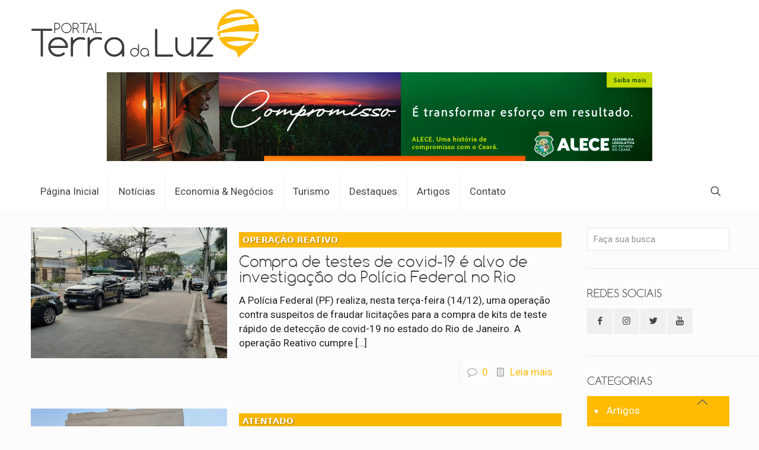

--- FILE ---
content_type: text/html; charset=UTF-8
request_url: https://portalterradaluz.com.br/tag/mesquita/
body_size: 40108
content:
<!DOCTYPE html>
<html dir="ltr" lang="pt-BR"
	prefix="og: https://ogp.me/ns#"  itemscope itemtype="https://schema.org/WebSite" class="no-js " >

<head>

<meta charset="UTF-8" />
<meta name="description" content="Notícias do Ceará"/>
<meta property="og:image" content="https://portalterradaluz.com.br/wp-content/uploads/2021/07/icon-portal-terra-da-luz.png"/>
<link rel="alternate" hreflang="pt-BR" href="https://portalterradaluz.com.br/tag/mesquita/"/>
<!-- Global site tag (gtag.js) - Google Analytics -->
<script async src="https://www.googletagmanager.com/gtag/js?id=G-K6C77FS6YX"></script>
<script>
  window.dataLayer = window.dataLayer || [];
  function gtag(){dataLayer.push(arguments);}
  gtag('js', new Date());

  gtag('config', 'G-K6C77FS6YX');
</script><title>mesquita ‣ Portal Terra da Luz</title>

		<!-- All in One SEO 4.4.0.1 - aioseo.com -->
		<meta name="robots" content="max-image-preview:large" />
		<link rel="canonical" href="https://portalterradaluz.com.br/tag/mesquita/" />
		<meta name="generator" content="All in One SEO (AIOSEO) 4.4.0.1" />
		<script type="application/ld+json" class="aioseo-schema">
			{"@context":"https:\/\/schema.org","@graph":[{"@type":"BreadcrumbList","@id":"https:\/\/portalterradaluz.com.br\/tag\/mesquita\/#breadcrumblist","itemListElement":[{"@type":"ListItem","@id":"https:\/\/portalterradaluz.com.br\/#listItem","position":1,"item":{"@type":"WebPage","@id":"https:\/\/portalterradaluz.com.br\/","name":"In\u00edcio","description":"Not\u00edcias do Cear\u00e1, do Brasil e do Mundo","url":"https:\/\/portalterradaluz.com.br\/"},"nextItem":"https:\/\/portalterradaluz.com.br\/tag\/mesquita\/#listItem"},{"@type":"ListItem","@id":"https:\/\/portalterradaluz.com.br\/tag\/mesquita\/#listItem","position":2,"item":{"@type":"WebPage","@id":"https:\/\/portalterradaluz.com.br\/tag\/mesquita\/","name":"mesquita","url":"https:\/\/portalterradaluz.com.br\/tag\/mesquita\/"},"previousItem":"https:\/\/portalterradaluz.com.br\/#listItem"}]},{"@type":"CollectionPage","@id":"https:\/\/portalterradaluz.com.br\/tag\/mesquita\/#collectionpage","url":"https:\/\/portalterradaluz.com.br\/tag\/mesquita\/","name":"mesquita \u2023 Portal Terra da Luz","inLanguage":"pt-BR","isPartOf":{"@id":"https:\/\/portalterradaluz.com.br\/#website"},"breadcrumb":{"@id":"https:\/\/portalterradaluz.com.br\/tag\/mesquita\/#breadcrumblist"}},{"@type":"Organization","@id":"https:\/\/portalterradaluz.com.br\/#organization","name":"Portal Terra da Luz","url":"https:\/\/portalterradaluz.com.br\/","logo":{"@type":"ImageObject","url":"https:\/\/portalterradaluz.com.br\/wp-content\/uploads\/2021\/07\/logo-horizontal-portal-terra-da-luz-retina.png","@id":"https:\/\/portalterradaluz.com.br\/#organizationLogo","width":806,"height":165},"image":{"@id":"https:\/\/portalterradaluz.com.br\/#organizationLogo"},"sameAs":["https:\/\/www.facebook.com\/Portal-Terra-da-Luz-106153085065219","https:\/\/twitter.com\/PortalTerradaL1","https:\/\/www.instagram.com\/portalterradaluz"]},{"@type":"WebSite","@id":"https:\/\/portalterradaluz.com.br\/#website","url":"https:\/\/portalterradaluz.com.br\/","name":"Portal Terra da Luz","description":"Not\u00edcias do Cear\u00e1, do Brasil e do Mundo","inLanguage":"pt-BR","publisher":{"@id":"https:\/\/portalterradaluz.com.br\/#organization"}}]}
		</script>
		<!-- All in One SEO -->

<meta name="format-detection" content="telephone=no">
<meta name="viewport" content="width=device-width, initial-scale=1, maximum-scale=1" />
<link rel="shortcut icon" href="https://portalterradaluz.com.br/wp-content/uploads/2021/07/favicon-portal-terra-da-luz.png" type="image/x-icon" />
<link rel="apple-touch-icon" href="https://portalterradaluz.com.br/wp-content/uploads/2021/07/apple-icon-portal-terra-da-luz.png" />
<meta name="theme-color" content="#ffffff" media="(prefers-color-scheme: light)">
<meta name="theme-color" content="#ffffff" media="(prefers-color-scheme: dark)">
<link rel='dns-prefetch' href='//fonts.googleapis.com' />
<link rel="alternate" type="application/rss+xml" title="Feed para Portal Terra da Luz &raquo;" href="https://portalterradaluz.com.br/feed/" />
<link rel="alternate" type="application/rss+xml" title="Feed de comentários para Portal Terra da Luz &raquo;" href="https://portalterradaluz.com.br/comments/feed/" />
<link rel="alternate" type="application/rss+xml" title="Feed de tag para Portal Terra da Luz &raquo; mesquita" href="https://portalterradaluz.com.br/tag/mesquita/feed/" />
<script type="text/javascript">
window._wpemojiSettings = {"baseUrl":"https:\/\/s.w.org\/images\/core\/emoji\/14.0.0\/72x72\/","ext":".png","svgUrl":"https:\/\/s.w.org\/images\/core\/emoji\/14.0.0\/svg\/","svgExt":".svg","source":{"concatemoji":"https:\/\/portalterradaluz.com.br\/wp-includes\/js\/wp-emoji-release.min.js?ver=6.2.8"}};
/*! This file is auto-generated */
!function(e,a,t){var n,r,o,i=a.createElement("canvas"),p=i.getContext&&i.getContext("2d");function s(e,t){p.clearRect(0,0,i.width,i.height),p.fillText(e,0,0);e=i.toDataURL();return p.clearRect(0,0,i.width,i.height),p.fillText(t,0,0),e===i.toDataURL()}function c(e){var t=a.createElement("script");t.src=e,t.defer=t.type="text/javascript",a.getElementsByTagName("head")[0].appendChild(t)}for(o=Array("flag","emoji"),t.supports={everything:!0,everythingExceptFlag:!0},r=0;r<o.length;r++)t.supports[o[r]]=function(e){if(p&&p.fillText)switch(p.textBaseline="top",p.font="600 32px Arial",e){case"flag":return s("\ud83c\udff3\ufe0f\u200d\u26a7\ufe0f","\ud83c\udff3\ufe0f\u200b\u26a7\ufe0f")?!1:!s("\ud83c\uddfa\ud83c\uddf3","\ud83c\uddfa\u200b\ud83c\uddf3")&&!s("\ud83c\udff4\udb40\udc67\udb40\udc62\udb40\udc65\udb40\udc6e\udb40\udc67\udb40\udc7f","\ud83c\udff4\u200b\udb40\udc67\u200b\udb40\udc62\u200b\udb40\udc65\u200b\udb40\udc6e\u200b\udb40\udc67\u200b\udb40\udc7f");case"emoji":return!s("\ud83e\udef1\ud83c\udffb\u200d\ud83e\udef2\ud83c\udfff","\ud83e\udef1\ud83c\udffb\u200b\ud83e\udef2\ud83c\udfff")}return!1}(o[r]),t.supports.everything=t.supports.everything&&t.supports[o[r]],"flag"!==o[r]&&(t.supports.everythingExceptFlag=t.supports.everythingExceptFlag&&t.supports[o[r]]);t.supports.everythingExceptFlag=t.supports.everythingExceptFlag&&!t.supports.flag,t.DOMReady=!1,t.readyCallback=function(){t.DOMReady=!0},t.supports.everything||(n=function(){t.readyCallback()},a.addEventListener?(a.addEventListener("DOMContentLoaded",n,!1),e.addEventListener("load",n,!1)):(e.attachEvent("onload",n),a.attachEvent("onreadystatechange",function(){"complete"===a.readyState&&t.readyCallback()})),(e=t.source||{}).concatemoji?c(e.concatemoji):e.wpemoji&&e.twemoji&&(c(e.twemoji),c(e.wpemoji)))}(window,document,window._wpemojiSettings);
</script>
<style type="text/css">
img.wp-smiley,
img.emoji {
	display: inline !important;
	border: none !important;
	box-shadow: none !important;
	height: 1em !important;
	width: 1em !important;
	margin: 0 0.07em !important;
	vertical-align: -0.1em !important;
	background: none !important;
	padding: 0 !important;
}
</style>
	
<link rel='stylesheet' id='wp-block-library-css' href='https://portalterradaluz.com.br/wp-includes/css/dist/block-library/style.min.css?ver=6.2.8' type='text/css' media='all' />
<link rel='stylesheet' id='classic-theme-styles-css' href='https://portalterradaluz.com.br/wp-includes/css/classic-themes.min.css?ver=6.2.8' type='text/css' media='all' />
<style id='global-styles-inline-css' type='text/css'>
body{--wp--preset--color--black: #000000;--wp--preset--color--cyan-bluish-gray: #abb8c3;--wp--preset--color--white: #ffffff;--wp--preset--color--pale-pink: #f78da7;--wp--preset--color--vivid-red: #cf2e2e;--wp--preset--color--luminous-vivid-orange: #ff6900;--wp--preset--color--luminous-vivid-amber: #fcb900;--wp--preset--color--light-green-cyan: #7bdcb5;--wp--preset--color--vivid-green-cyan: #00d084;--wp--preset--color--pale-cyan-blue: #8ed1fc;--wp--preset--color--vivid-cyan-blue: #0693e3;--wp--preset--color--vivid-purple: #9b51e0;--wp--preset--gradient--vivid-cyan-blue-to-vivid-purple: linear-gradient(135deg,rgba(6,147,227,1) 0%,rgb(155,81,224) 100%);--wp--preset--gradient--light-green-cyan-to-vivid-green-cyan: linear-gradient(135deg,rgb(122,220,180) 0%,rgb(0,208,130) 100%);--wp--preset--gradient--luminous-vivid-amber-to-luminous-vivid-orange: linear-gradient(135deg,rgba(252,185,0,1) 0%,rgba(255,105,0,1) 100%);--wp--preset--gradient--luminous-vivid-orange-to-vivid-red: linear-gradient(135deg,rgba(255,105,0,1) 0%,rgb(207,46,46) 100%);--wp--preset--gradient--very-light-gray-to-cyan-bluish-gray: linear-gradient(135deg,rgb(238,238,238) 0%,rgb(169,184,195) 100%);--wp--preset--gradient--cool-to-warm-spectrum: linear-gradient(135deg,rgb(74,234,220) 0%,rgb(151,120,209) 20%,rgb(207,42,186) 40%,rgb(238,44,130) 60%,rgb(251,105,98) 80%,rgb(254,248,76) 100%);--wp--preset--gradient--blush-light-purple: linear-gradient(135deg,rgb(255,206,236) 0%,rgb(152,150,240) 100%);--wp--preset--gradient--blush-bordeaux: linear-gradient(135deg,rgb(254,205,165) 0%,rgb(254,45,45) 50%,rgb(107,0,62) 100%);--wp--preset--gradient--luminous-dusk: linear-gradient(135deg,rgb(255,203,112) 0%,rgb(199,81,192) 50%,rgb(65,88,208) 100%);--wp--preset--gradient--pale-ocean: linear-gradient(135deg,rgb(255,245,203) 0%,rgb(182,227,212) 50%,rgb(51,167,181) 100%);--wp--preset--gradient--electric-grass: linear-gradient(135deg,rgb(202,248,128) 0%,rgb(113,206,126) 100%);--wp--preset--gradient--midnight: linear-gradient(135deg,rgb(2,3,129) 0%,rgb(40,116,252) 100%);--wp--preset--duotone--dark-grayscale: url('#wp-duotone-dark-grayscale');--wp--preset--duotone--grayscale: url('#wp-duotone-grayscale');--wp--preset--duotone--purple-yellow: url('#wp-duotone-purple-yellow');--wp--preset--duotone--blue-red: url('#wp-duotone-blue-red');--wp--preset--duotone--midnight: url('#wp-duotone-midnight');--wp--preset--duotone--magenta-yellow: url('#wp-duotone-magenta-yellow');--wp--preset--duotone--purple-green: url('#wp-duotone-purple-green');--wp--preset--duotone--blue-orange: url('#wp-duotone-blue-orange');--wp--preset--font-size--small: 13px;--wp--preset--font-size--medium: 20px;--wp--preset--font-size--large: 36px;--wp--preset--font-size--x-large: 42px;--wp--preset--spacing--20: 0.44rem;--wp--preset--spacing--30: 0.67rem;--wp--preset--spacing--40: 1rem;--wp--preset--spacing--50: 1.5rem;--wp--preset--spacing--60: 2.25rem;--wp--preset--spacing--70: 3.38rem;--wp--preset--spacing--80: 5.06rem;--wp--preset--shadow--natural: 6px 6px 9px rgba(0, 0, 0, 0.2);--wp--preset--shadow--deep: 12px 12px 50px rgba(0, 0, 0, 0.4);--wp--preset--shadow--sharp: 6px 6px 0px rgba(0, 0, 0, 0.2);--wp--preset--shadow--outlined: 6px 6px 0px -3px rgba(255, 255, 255, 1), 6px 6px rgba(0, 0, 0, 1);--wp--preset--shadow--crisp: 6px 6px 0px rgba(0, 0, 0, 1);}:where(.is-layout-flex){gap: 0.5em;}body .is-layout-flow > .alignleft{float: left;margin-inline-start: 0;margin-inline-end: 2em;}body .is-layout-flow > .alignright{float: right;margin-inline-start: 2em;margin-inline-end: 0;}body .is-layout-flow > .aligncenter{margin-left: auto !important;margin-right: auto !important;}body .is-layout-constrained > .alignleft{float: left;margin-inline-start: 0;margin-inline-end: 2em;}body .is-layout-constrained > .alignright{float: right;margin-inline-start: 2em;margin-inline-end: 0;}body .is-layout-constrained > .aligncenter{margin-left: auto !important;margin-right: auto !important;}body .is-layout-constrained > :where(:not(.alignleft):not(.alignright):not(.alignfull)){max-width: var(--wp--style--global--content-size);margin-left: auto !important;margin-right: auto !important;}body .is-layout-constrained > .alignwide{max-width: var(--wp--style--global--wide-size);}body .is-layout-flex{display: flex;}body .is-layout-flex{flex-wrap: wrap;align-items: center;}body .is-layout-flex > *{margin: 0;}:where(.wp-block-columns.is-layout-flex){gap: 2em;}.has-black-color{color: var(--wp--preset--color--black) !important;}.has-cyan-bluish-gray-color{color: var(--wp--preset--color--cyan-bluish-gray) !important;}.has-white-color{color: var(--wp--preset--color--white) !important;}.has-pale-pink-color{color: var(--wp--preset--color--pale-pink) !important;}.has-vivid-red-color{color: var(--wp--preset--color--vivid-red) !important;}.has-luminous-vivid-orange-color{color: var(--wp--preset--color--luminous-vivid-orange) !important;}.has-luminous-vivid-amber-color{color: var(--wp--preset--color--luminous-vivid-amber) !important;}.has-light-green-cyan-color{color: var(--wp--preset--color--light-green-cyan) !important;}.has-vivid-green-cyan-color{color: var(--wp--preset--color--vivid-green-cyan) !important;}.has-pale-cyan-blue-color{color: var(--wp--preset--color--pale-cyan-blue) !important;}.has-vivid-cyan-blue-color{color: var(--wp--preset--color--vivid-cyan-blue) !important;}.has-vivid-purple-color{color: var(--wp--preset--color--vivid-purple) !important;}.has-black-background-color{background-color: var(--wp--preset--color--black) !important;}.has-cyan-bluish-gray-background-color{background-color: var(--wp--preset--color--cyan-bluish-gray) !important;}.has-white-background-color{background-color: var(--wp--preset--color--white) !important;}.has-pale-pink-background-color{background-color: var(--wp--preset--color--pale-pink) !important;}.has-vivid-red-background-color{background-color: var(--wp--preset--color--vivid-red) !important;}.has-luminous-vivid-orange-background-color{background-color: var(--wp--preset--color--luminous-vivid-orange) !important;}.has-luminous-vivid-amber-background-color{background-color: var(--wp--preset--color--luminous-vivid-amber) !important;}.has-light-green-cyan-background-color{background-color: var(--wp--preset--color--light-green-cyan) !important;}.has-vivid-green-cyan-background-color{background-color: var(--wp--preset--color--vivid-green-cyan) !important;}.has-pale-cyan-blue-background-color{background-color: var(--wp--preset--color--pale-cyan-blue) !important;}.has-vivid-cyan-blue-background-color{background-color: var(--wp--preset--color--vivid-cyan-blue) !important;}.has-vivid-purple-background-color{background-color: var(--wp--preset--color--vivid-purple) !important;}.has-black-border-color{border-color: var(--wp--preset--color--black) !important;}.has-cyan-bluish-gray-border-color{border-color: var(--wp--preset--color--cyan-bluish-gray) !important;}.has-white-border-color{border-color: var(--wp--preset--color--white) !important;}.has-pale-pink-border-color{border-color: var(--wp--preset--color--pale-pink) !important;}.has-vivid-red-border-color{border-color: var(--wp--preset--color--vivid-red) !important;}.has-luminous-vivid-orange-border-color{border-color: var(--wp--preset--color--luminous-vivid-orange) !important;}.has-luminous-vivid-amber-border-color{border-color: var(--wp--preset--color--luminous-vivid-amber) !important;}.has-light-green-cyan-border-color{border-color: var(--wp--preset--color--light-green-cyan) !important;}.has-vivid-green-cyan-border-color{border-color: var(--wp--preset--color--vivid-green-cyan) !important;}.has-pale-cyan-blue-border-color{border-color: var(--wp--preset--color--pale-cyan-blue) !important;}.has-vivid-cyan-blue-border-color{border-color: var(--wp--preset--color--vivid-cyan-blue) !important;}.has-vivid-purple-border-color{border-color: var(--wp--preset--color--vivid-purple) !important;}.has-vivid-cyan-blue-to-vivid-purple-gradient-background{background: var(--wp--preset--gradient--vivid-cyan-blue-to-vivid-purple) !important;}.has-light-green-cyan-to-vivid-green-cyan-gradient-background{background: var(--wp--preset--gradient--light-green-cyan-to-vivid-green-cyan) !important;}.has-luminous-vivid-amber-to-luminous-vivid-orange-gradient-background{background: var(--wp--preset--gradient--luminous-vivid-amber-to-luminous-vivid-orange) !important;}.has-luminous-vivid-orange-to-vivid-red-gradient-background{background: var(--wp--preset--gradient--luminous-vivid-orange-to-vivid-red) !important;}.has-very-light-gray-to-cyan-bluish-gray-gradient-background{background: var(--wp--preset--gradient--very-light-gray-to-cyan-bluish-gray) !important;}.has-cool-to-warm-spectrum-gradient-background{background: var(--wp--preset--gradient--cool-to-warm-spectrum) !important;}.has-blush-light-purple-gradient-background{background: var(--wp--preset--gradient--blush-light-purple) !important;}.has-blush-bordeaux-gradient-background{background: var(--wp--preset--gradient--blush-bordeaux) !important;}.has-luminous-dusk-gradient-background{background: var(--wp--preset--gradient--luminous-dusk) !important;}.has-pale-ocean-gradient-background{background: var(--wp--preset--gradient--pale-ocean) !important;}.has-electric-grass-gradient-background{background: var(--wp--preset--gradient--electric-grass) !important;}.has-midnight-gradient-background{background: var(--wp--preset--gradient--midnight) !important;}.has-small-font-size{font-size: var(--wp--preset--font-size--small) !important;}.has-medium-font-size{font-size: var(--wp--preset--font-size--medium) !important;}.has-large-font-size{font-size: var(--wp--preset--font-size--large) !important;}.has-x-large-font-size{font-size: var(--wp--preset--font-size--x-large) !important;}
.wp-block-navigation a:where(:not(.wp-element-button)){color: inherit;}
:where(.wp-block-columns.is-layout-flex){gap: 2em;}
.wp-block-pullquote{font-size: 1.5em;line-height: 1.6;}
</style>
<link rel='stylesheet' id='contact-form-7-css' href='https://portalterradaluz.com.br/wp-content/plugins/contact-form-7/includes/css/styles.css?ver=5.7.7' type='text/css' media='all' />
<link rel='stylesheet' id='mfn-be-css' href='https://portalterradaluz.com.br/wp-content/themes/betheme/css/be.css?ver=27.0.9' type='text/css' media='all' />
<link rel='stylesheet' id='mfn-animations-css' href='https://portalterradaluz.com.br/wp-content/themes/betheme/assets/animations/animations.min.css?ver=27.0.9' type='text/css' media='all' />
<link rel='stylesheet' id='mfn-font-awesome-css' href='https://portalterradaluz.com.br/wp-content/themes/betheme/fonts/fontawesome/fontawesome.css?ver=27.0.9' type='text/css' media='all' />
<link rel='stylesheet' id='mfn-jplayer-css' href='https://portalterradaluz.com.br/wp-content/themes/betheme/assets/jplayer/css/jplayer.blue.monday.min.css?ver=27.0.9' type='text/css' media='all' />
<link rel='stylesheet' id='mfn-responsive-css' href='https://portalterradaluz.com.br/wp-content/themes/betheme/css/responsive.css?ver=27.0.9' type='text/css' media='all' />
<link rel='stylesheet' id='mfn-fonts-css' href='https://fonts.googleapis.com/css?family=Roboto%3A1%2C300%2C400%2C400italic%2C700&#038;display=swap&#038;ver=6.2.8' type='text/css' media='all' />
<style id='mfn-dynamic-inline-css' type='text/css'>
@font-face{font-family:"Comfortaa";src:url("https://portalterradaluz.com.br/wp-content/uploads/2021/07/Comfortaa-Light-1.ttf") format("truetype");font-weight:normal;font-style:normal;font-display:swap}
html{background-color:#FCFCFC}#Wrapper,#Content,.mfn-popup .mfn-popup-content,.mfn-off-canvas-sidebar .mfn-off-canvas-content-wrapper,.mfn-cart-holder,.mfn-header-login,#Top_bar .search_wrapper,#Top_bar .top_bar_right .mfn-live-search-box,.column_livesearch .mfn-live-search-wrapper,.column_livesearch .mfn-live-search-box{background-color:#FCFCFC}.layout-boxed.mfn-bebuilder-header.mfn-ui #Wrapper .mfn-only-sample-content{background-color:#FCFCFC}body:not(.template-slider) #Header{min-height:0px}body.header-below:not(.template-slider) #Header{padding-top:0px}body,button,span.date_label,.timeline_items li h3 span,input[type="submit"],input[type="reset"],input[type="button"],input[type="date"],input[type="text"],input[type="password"],input[type="tel"],input[type="email"],textarea,select,.offer_li .title h3,.mfn-menu-item-megamenu{font-family:"Roboto",-apple-system,BlinkMacSystemFont,"Segoe UI",Roboto,Oxygen-Sans,Ubuntu,Cantarell,"Helvetica Neue",sans-serif}#menu > ul > li > a,a.action_button,#overlay-menu ul li a{font-family:"Roboto",-apple-system,BlinkMacSystemFont,"Segoe UI",Roboto,Oxygen-Sans,Ubuntu,Cantarell,"Helvetica Neue",sans-serif}#Subheader .title{font-family:"Roboto",-apple-system,BlinkMacSystemFont,"Segoe UI",Roboto,Oxygen-Sans,Ubuntu,Cantarell,"Helvetica Neue",sans-serif}h1,h2,h3,h4,.text-logo #logo{font-family:"Comfortaa",-apple-system,BlinkMacSystemFont,"Segoe UI",Roboto,Oxygen-Sans,Ubuntu,Cantarell,"Helvetica Neue",sans-serif}h5,h6{font-family:"Roboto",-apple-system,BlinkMacSystemFont,"Segoe UI",Roboto,Oxygen-Sans,Ubuntu,Cantarell,"Helvetica Neue",sans-serif}blockquote{font-family:"Roboto",-apple-system,BlinkMacSystemFont,"Segoe UI",Roboto,Oxygen-Sans,Ubuntu,Cantarell,"Helvetica Neue",sans-serif}.chart_box .chart .num,.counter .desc_wrapper .number-wrapper,.how_it_works .image .number,.pricing-box .plan-header .price,.quick_fact .number-wrapper,.woocommerce .product div.entry-summary .price{font-family:"Roboto",-apple-system,BlinkMacSystemFont,"Segoe UI",Roboto,Oxygen-Sans,Ubuntu,Cantarell,"Helvetica Neue",sans-serif}body,.mfn-menu-item-megamenu{font-size:17px;line-height:24px;font-weight:400;letter-spacing:0px}.big{font-size:18px;line-height:20px;font-weight:400;letter-spacing:0px}#menu > ul > li > a,a.action_button,#overlay-menu ul li a{font-size:17px;font-weight:400;letter-spacing:0px}#overlay-menu ul li a{line-height:25.5px}#Subheader .title{font-size:25px;line-height:25px;font-weight:400;letter-spacing:0px}h1,.text-logo #logo{font-size:25px;line-height:26px;font-weight:300;letter-spacing:0px}h2{font-size:25px;line-height:26px;font-weight:300;letter-spacing:0px}h3,.woocommerce ul.products li.product h3,.woocommerce #customer_login h2{font-size:25px;line-height:27px;font-weight:300;letter-spacing:0px}h4,.woocommerce .woocommerce-order-details__title,.woocommerce .wc-bacs-bank-details-heading,.woocommerce .woocommerce-customer-details h2{font-size:21px;line-height:25px;font-weight:300;letter-spacing:0px}h5{font-size:15px;line-height:19px;font-weight:700;letter-spacing:0px}h6{font-size:13px;line-height:19px;font-weight:400;letter-spacing:0px}#Intro .intro-title{font-size:70px;line-height:70px;font-weight:400;letter-spacing:0px}@media only screen and (min-width:768px) and (max-width:959px){body,.mfn-menu-item-megamenu{font-size:14px;line-height:20px;font-weight:400;letter-spacing:0px}.big{font-size:15px;line-height:19px;font-weight:400;letter-spacing:0px}#menu > ul > li > a,a.action_button,#overlay-menu ul li a{font-size:14px;font-weight:400;letter-spacing:0px}#overlay-menu ul li a{line-height:21px}#Subheader .title{font-size:21px;line-height:21px;font-weight:400;letter-spacing:0px}h1,.text-logo #logo{font-size:21px;line-height:22px;font-weight:300;letter-spacing:0px}h2{font-size:21px;line-height:22px;font-weight:300;letter-spacing:0px}h3,.woocommerce ul.products li.product h3,.woocommerce #customer_login h2{font-size:21px;line-height:23px;font-weight:300;letter-spacing:0px}h4,.woocommerce .woocommerce-order-details__title,.woocommerce .wc-bacs-bank-details-heading,.woocommerce .woocommerce-customer-details h2{font-size:18px;line-height:21px;font-weight:300;letter-spacing:0px}h5{font-size:13px;line-height:19px;font-weight:700;letter-spacing:0px}h6{font-size:13px;line-height:19px;font-weight:400;letter-spacing:0px}#Intro .intro-title{font-size:60px;line-height:60px;font-weight:400;letter-spacing:0px}blockquote{font-size:15px}.chart_box .chart .num{font-size:45px;line-height:45px}.counter .desc_wrapper .number-wrapper{font-size:45px;line-height:45px}.counter .desc_wrapper .title{font-size:14px;line-height:18px}.faq .question .title{font-size:14px}.fancy_heading .title{font-size:38px;line-height:38px}.offer .offer_li .desc_wrapper .title h3{font-size:32px;line-height:32px}.offer_thumb_ul li.offer_thumb_li .desc_wrapper .title h3{font-size:32px;line-height:32px}.pricing-box .plan-header h2{font-size:27px;line-height:27px}.pricing-box .plan-header .price > span{font-size:40px;line-height:40px}.pricing-box .plan-header .price sup.currency{font-size:18px;line-height:18px}.pricing-box .plan-header .price sup.period{font-size:14px;line-height:14px}.quick_fact .number-wrapper{font-size:80px;line-height:80px}.trailer_box .desc h2{font-size:27px;line-height:27px}.widget > h3{font-size:17px;line-height:20px}}@media only screen and (min-width:480px) and (max-width:767px){body,.mfn-menu-item-megamenu{font-size:13px;line-height:19px;font-weight:400;letter-spacing:0px}.big{font-size:14px;line-height:19px;font-weight:400;letter-spacing:0px}#menu > ul > li > a,a.action_button,#overlay-menu ul li a{font-size:13px;font-weight:400;letter-spacing:0px}#overlay-menu ul li a{line-height:19.5px}#Subheader .title{font-size:19px;line-height:19px;font-weight:400;letter-spacing:0px}h1,.text-logo #logo{font-size:19px;line-height:20px;font-weight:300;letter-spacing:0px}h2{font-size:19px;line-height:20px;font-weight:300;letter-spacing:0px}h3,.woocommerce ul.products li.product h3,.woocommerce #customer_login h2{font-size:19px;line-height:20px;font-weight:300;letter-spacing:0px}h4,.woocommerce .woocommerce-order-details__title,.woocommerce .wc-bacs-bank-details-heading,.woocommerce .woocommerce-customer-details h2{font-size:16px;line-height:19px;font-weight:300;letter-spacing:0px}h5{font-size:13px;line-height:19px;font-weight:700;letter-spacing:0px}h6{font-size:13px;line-height:19px;font-weight:400;letter-spacing:0px}#Intro .intro-title{font-size:53px;line-height:53px;font-weight:400;letter-spacing:0px}blockquote{font-size:14px}.chart_box .chart .num{font-size:40px;line-height:40px}.counter .desc_wrapper .number-wrapper{font-size:40px;line-height:40px}.counter .desc_wrapper .title{font-size:13px;line-height:16px}.faq .question .title{font-size:13px}.fancy_heading .title{font-size:34px;line-height:34px}.offer .offer_li .desc_wrapper .title h3{font-size:28px;line-height:28px}.offer_thumb_ul li.offer_thumb_li .desc_wrapper .title h3{font-size:28px;line-height:28px}.pricing-box .plan-header h2{font-size:24px;line-height:24px}.pricing-box .plan-header .price > span{font-size:34px;line-height:34px}.pricing-box .plan-header .price sup.currency{font-size:16px;line-height:16px}.pricing-box .plan-header .price sup.period{font-size:13px;line-height:13px}.quick_fact .number-wrapper{font-size:70px;line-height:70px}.trailer_box .desc h2{font-size:24px;line-height:24px}.widget > h3{font-size:16px;line-height:19px}}@media only screen and (max-width:479px){body,.mfn-menu-item-megamenu{font-size:13px;line-height:19px;font-weight:400;letter-spacing:0px}.big{font-size:13px;line-height:19px;font-weight:400;letter-spacing:0px}#menu > ul > li > a,a.action_button,#overlay-menu ul li a{font-size:13px;font-weight:400;letter-spacing:0px}#overlay-menu ul li a{line-height:19.5px}#Subheader .title{font-size:15px;line-height:19px;font-weight:400;letter-spacing:0px}h1,.text-logo #logo{font-size:15px;line-height:19px;font-weight:300;letter-spacing:0px}h2{font-size:15px;line-height:19px;font-weight:300;letter-spacing:0px}h3,.woocommerce ul.products li.product h3,.woocommerce #customer_login h2{font-size:15px;line-height:19px;font-weight:300;letter-spacing:0px}h4,.woocommerce .woocommerce-order-details__title,.woocommerce .wc-bacs-bank-details-heading,.woocommerce .woocommerce-customer-details h2{font-size:13px;line-height:19px;font-weight:300;letter-spacing:0px}h5{font-size:13px;line-height:19px;font-weight:700;letter-spacing:0px}h6{font-size:13px;line-height:19px;font-weight:400;letter-spacing:0px}#Intro .intro-title{font-size:42px;line-height:42px;font-weight:400;letter-spacing:0px}blockquote{font-size:13px}.chart_box .chart .num{font-size:35px;line-height:35px}.counter .desc_wrapper .number-wrapper{font-size:35px;line-height:35px}.counter .desc_wrapper .title{font-size:13px;line-height:26px}.faq .question .title{font-size:13px}.fancy_heading .title{font-size:30px;line-height:30px}.offer .offer_li .desc_wrapper .title h3{font-size:26px;line-height:26px}.offer_thumb_ul li.offer_thumb_li .desc_wrapper .title h3{font-size:26px;line-height:26px}.pricing-box .plan-header h2{font-size:21px;line-height:21px}.pricing-box .plan-header .price > span{font-size:32px;line-height:32px}.pricing-box .plan-header .price sup.currency{font-size:14px;line-height:14px}.pricing-box .plan-header .price sup.period{font-size:13px;line-height:13px}.quick_fact .number-wrapper{font-size:60px;line-height:60px}.trailer_box .desc h2{font-size:21px;line-height:21px}.widget > h3{font-size:15px;line-height:18px}}.with_aside .sidebar.columns{width:23%}.with_aside .sections_group{width:77%}.aside_both .sidebar.columns{width:18%}.aside_both .sidebar.sidebar-1{margin-left:-82%}.aside_both .sections_group{width:64%;margin-left:18%}@media only screen and (min-width:1240px){#Wrapper,.with_aside .content_wrapper{max-width:1220px}body.layout-boxed.mfn-header-scrolled .mfn-header-tmpl.mfn-sticky-layout-width{max-width:1220px;left:0;right:0;margin-left:auto;margin-right:auto}body.layout-boxed:not(.mfn-header-scrolled) .mfn-header-tmpl.mfn-header-layout-width,body.layout-boxed .mfn-header-tmpl.mfn-header-layout-width:not(.mfn-hasSticky){max-width:1220px;left:0;right:0;margin-left:auto;margin-right:auto}body.layout-boxed.mfn-bebuilder-header.mfn-ui .mfn-only-sample-content{max-width:1220px;margin-left:auto;margin-right:auto}.section_wrapper,.container{max-width:1200px}.layout-boxed.header-boxed #Top_bar.is-sticky{max-width:1220px}}@media only screen and (max-width:767px){.content_wrapper .section_wrapper,.container,.four.columns .widget-area{max-width:550px !important}}  .button-default .button,.button-flat .button,.button-round .button{background-color:#f7f7f7;color:#747474}.button-stroke .button{border-color:#f7f7f7;color:#747474}.button-stroke .button:hover{background-color:#f7f7f7;color:#fff}.button-default .button_theme,.button-default button,.button-default input[type="button"],.button-default input[type="reset"],.button-default input[type="submit"],.button-flat .button_theme,.button-flat button,.button-flat input[type="button"],.button-flat input[type="reset"],.button-flat input[type="submit"],.button-round .button_theme,.button-round button,.button-round input[type="button"],.button-round input[type="reset"],.button-round input[type="submit"],.woocommerce #respond input#submit,.woocommerce a.button:not(.default),.woocommerce button.button,.woocommerce input.button,.woocommerce #respond input#submit:hover,.woocommerce a.button:hover,.woocommerce button.button:hover,.woocommerce input.button:hover{color:#ffffff}.button-default #respond input#submit.alt.disabled,.button-default #respond input#submit.alt.disabled:hover,.button-default #respond input#submit.alt:disabled,.button-default #respond input#submit.alt:disabled:hover,.button-default #respond input#submit.alt:disabled[disabled],.button-default #respond input#submit.alt:disabled[disabled]:hover,.button-default a.button.alt.disabled,.button-default a.button.alt.disabled:hover,.button-default a.button.alt:disabled,.button-default a.button.alt:disabled:hover,.button-default a.button.alt:disabled[disabled],.button-default a.button.alt:disabled[disabled]:hover,.button-default button.button.alt.disabled,.button-default button.button.alt.disabled:hover,.button-default button.button.alt:disabled,.button-default button.button.alt:disabled:hover,.button-default button.button.alt:disabled[disabled],.button-default button.button.alt:disabled[disabled]:hover,.button-default input.button.alt.disabled,.button-default input.button.alt.disabled:hover,.button-default input.button.alt:disabled,.button-default input.button.alt:disabled:hover,.button-default input.button.alt:disabled[disabled],.button-default input.button.alt:disabled[disabled]:hover,.button-default #respond input#submit.alt,.button-default a.button.alt,.button-default button.button.alt,.button-default input.button.alt,.button-default #respond input#submit.alt:hover,.button-default a.button.alt:hover,.button-default button.button.alt:hover,.button-default input.button.alt:hover,.button-flat #respond input#submit.alt.disabled,.button-flat #respond input#submit.alt.disabled:hover,.button-flat #respond input#submit.alt:disabled,.button-flat #respond input#submit.alt:disabled:hover,.button-flat #respond input#submit.alt:disabled[disabled],.button-flat #respond input#submit.alt:disabled[disabled]:hover,.button-flat a.button.alt.disabled,.button-flat a.button.alt.disabled:hover,.button-flat a.button.alt:disabled,.button-flat a.button.alt:disabled:hover,.button-flat a.button.alt:disabled[disabled],.button-flat a.button.alt:disabled[disabled]:hover,.button-flat button.button.alt.disabled,.button-flat button.button.alt.disabled:hover,.button-flat button.button.alt:disabled,.button-flat button.button.alt:disabled:hover,.button-flat button.button.alt:disabled[disabled],.button-flat button.button.alt:disabled[disabled]:hover,.button-flat input.button.alt.disabled,.button-flat input.button.alt.disabled:hover,.button-flat input.button.alt:disabled,.button-flat input.button.alt:disabled:hover,.button-flat input.button.alt:disabled[disabled],.button-flat input.button.alt:disabled[disabled]:hover,.button-flat #respond input#submit.alt,.button-flat a.button.alt,.button-flat button.button.alt,.button-flat input.button.alt,.button-flat #respond input#submit.alt:hover,.button-flat a.button.alt:hover,.button-flat button.button.alt:hover,.button-flat input.button.alt:hover,.button-round #respond input#submit.alt.disabled,.button-round #respond input#submit.alt.disabled:hover,.button-round #respond input#submit.alt:disabled,.button-round #respond input#submit.alt:disabled:hover,.button-round #respond input#submit.alt:disabled[disabled],.button-round #respond input#submit.alt:disabled[disabled]:hover,.button-round a.button.alt.disabled,.button-round a.button.alt.disabled:hover,.button-round a.button.alt:disabled,.button-round a.button.alt:disabled:hover,.button-round a.button.alt:disabled[disabled],.button-round a.button.alt:disabled[disabled]:hover,.button-round button.button.alt.disabled,.button-round button.button.alt.disabled:hover,.button-round button.button.alt:disabled,.button-round button.button.alt:disabled:hover,.button-round button.button.alt:disabled[disabled],.button-round button.button.alt:disabled[disabled]:hover,.button-round input.button.alt.disabled,.button-round input.button.alt.disabled:hover,.button-round input.button.alt:disabled,.button-round input.button.alt:disabled:hover,.button-round input.button.alt:disabled[disabled],.button-round input.button.alt:disabled[disabled]:hover,.button-round #respond input#submit.alt,.button-round a.button.alt,.button-round button.button.alt,.button-round input.button.alt,.button-round #respond input#submit.alt:hover,.button-round a.button.alt:hover,.button-round button.button.alt:hover,.button-round input.button.alt:hover{background-color:#ffbb00;color:#ffffff}.button-stroke.woocommerce a.button:not(.default),.button-stroke .woocommerce a.button:not(.default),.button-stroke #respond input#submit.alt.disabled,.button-stroke #respond input#submit.alt.disabled:hover,.button-stroke #respond input#submit.alt:disabled,.button-stroke #respond input#submit.alt:disabled:hover,.button-stroke #respond input#submit.alt:disabled[disabled],.button-stroke #respond input#submit.alt:disabled[disabled]:hover,.button-stroke a.button.alt.disabled,.button-stroke a.button.alt.disabled:hover,.button-stroke a.button.alt:disabled,.button-stroke a.button.alt:disabled:hover,.button-stroke a.button.alt:disabled[disabled],.button-stroke a.button.alt:disabled[disabled]:hover,.button-stroke button.button.alt.disabled,.button-stroke button.button.alt.disabled:hover,.button-stroke button.button.alt:disabled,.button-stroke button.button.alt:disabled:hover,.button-stroke button.button.alt:disabled[disabled],.button-stroke button.button.alt:disabled[disabled]:hover,.button-stroke input.button.alt.disabled,.button-stroke input.button.alt.disabled:hover,.button-stroke input.button.alt:disabled,.button-stroke input.button.alt:disabled:hover,.button-stroke input.button.alt:disabled[disabled],.button-stroke input.button.alt:disabled[disabled]:hover,.button-stroke #respond input#submit.alt,.button-stroke a.button.alt,.button-stroke button.button.alt,.button-stroke input.button.alt{border-color:#ffbb00;background:none;color:#ffbb00}.button-stroke.woocommerce a.button:not(.default):hover,.button-stroke .woocommerce a.button:not(.default):hover,.button-stroke #respond input#submit.alt:hover,.button-stroke a.button.alt:hover,.button-stroke button.button.alt:hover,.button-stroke input.button.alt:hover,.button-stroke a.action_button:hover{background-color:#ffbb00;color:#ffffff}.action_button,.action_button:hover{background-color:#0089f7;color:#ffffff}.button-stroke a.action_button{border-color:#0089f7}.footer_button{color:#65666C!important;background-color:transparent;box-shadow:none!important}.footer_button:after{display:none!important}.button-custom.woocommerce .button,.button-custom .button,.button-custom .action_button,.button-custom .footer_button,.button-custom button,.button-custom button.button,.button-custom input[type="button"],.button-custom input[type="reset"],.button-custom input[type="submit"],.button-custom .woocommerce #respond input#submit,.button-custom .woocommerce a.button,.button-custom .woocommerce button.button,.button-custom .woocommerce input.button{font-family:Arial;font-size:14px;line-height:14px;font-weight:400;letter-spacing:0px;padding:12px 20px 12px 20px;border-width:0px;border-radius:0px}body.button-custom .button{color:#626262;background-color:#dbdddf;border-color:transparent}body.button-custom .button:hover{color:#626262;background-color:#d3d3d3;border-color:transparent}body .button-custom .button_theme,body.button-custom .button_theme,.button-custom button,.button-custom input[type="button"],.button-custom input[type="reset"],.button-custom input[type="submit"],.button-custom .woocommerce #respond input#submit,body.button-custom.woocommerce a.button:not(.default),.button-custom .woocommerce button.button,.button-custom .woocommerce input.button,.button-custom .woocommerce a.button_theme:not(.default){color:#ffffff;background-color:#0095eb;border-color:transparent;box-shadow:unset}body .button-custom .button_theme:hover,body.button-custom .button_theme:hover,.button-custom button:hover,.button-custom input[type="button"]:hover,.button-custom input[type="reset"]:hover,.button-custom input[type="submit"]:hover,.button-custom .woocommerce #respond input#submit:hover,body.button-custom.woocommerce a.button:not(.default):hover,.button-custom .woocommerce button.button:hover,.button-custom .woocommerce input.button:hover,.button-custom .woocommerce a.button_theme:not(.default):hover{color:#ffffff;background-color:#007cc3;border-color:transparent}body.button-custom .action_button{color:#626262;background-color:#dbdddf;border-color:transparent;box-shadow:unset}body.button-custom .action_button:hover{color:#626262;background-color:#d3d3d3;border-color:transparent}.button-custom #respond input#submit.alt.disabled,.button-custom #respond input#submit.alt.disabled:hover,.button-custom #respond input#submit.alt:disabled,.button-custom #respond input#submit.alt:disabled:hover,.button-custom #respond input#submit.alt:disabled[disabled],.button-custom #respond input#submit.alt:disabled[disabled]:hover,.button-custom a.button.alt.disabled,.button-custom a.button.alt.disabled:hover,.button-custom a.button.alt:disabled,.button-custom a.button.alt:disabled:hover,.button-custom a.button.alt:disabled[disabled],.button-custom a.button.alt:disabled[disabled]:hover,.button-custom button.button.alt.disabled,.button-custom button.button.alt.disabled:hover,.button-custom button.button.alt:disabled,.button-custom button.button.alt:disabled:hover,.button-custom button.button.alt:disabled[disabled],.button-custom button.button.alt:disabled[disabled]:hover,.button-custom input.button.alt.disabled,.button-custom input.button.alt.disabled:hover,.button-custom input.button.alt:disabled,.button-custom input.button.alt:disabled:hover,.button-custom input.button.alt:disabled[disabled],.button-custom input.button.alt:disabled[disabled]:hover,.button-custom #respond input#submit.alt,.button-custom a.button.alt,.button-custom button.button.alt,.button-custom input.button.alt{line-height:14px;padding:12px 20px 12px 20px;color:#ffffff;background-color:#0095eb;font-family:Arial;font-size:14px;font-weight:400;letter-spacing:0px;border-width:0px;border-radius:0px}.button-custom #respond input#submit.alt:hover,.button-custom a.button.alt:hover,.button-custom button.button.alt:hover,.button-custom input.button.alt:hover,.button-custom a.action_button:hover{color:#ffffff;background-color:#007cc3}#Top_bar #logo,.header-fixed #Top_bar #logo,.header-plain #Top_bar #logo,.header-transparent #Top_bar #logo{height:60px;line-height:60px;padding:15px 0}.logo-overflow #Top_bar:not(.is-sticky) .logo{height:90px}#Top_bar .menu > li > a{padding:15px 0}.menu-highlight:not(.header-creative) #Top_bar .menu > li > a{margin:20px 0}.header-plain:not(.menu-highlight) #Top_bar .menu > li > a span:not(.description){line-height:90px}.header-fixed #Top_bar .menu > li > a{padding:30px 0}@media only screen and (max-width:767px){.mobile-header-mini #Top_bar #logo{height:50px!important;line-height:50px!important;margin:5px 0}}#Top_bar #logo img.svg{width:100px}.image_frame,.wp-caption{border-width:0px}.alert{border-radius:0px}#Top_bar .top_bar_right .top-bar-right-input input{width:200px}.mfn-live-search-box .mfn-live-search-list{max-height:300px}#Side_slide{right:-250px;width:250px}#Side_slide.left{left:-250px}.blog-teaser li .desc-wrapper .desc{background-position-y:-1px}@media only screen and ( max-width:767px ){}@media only screen and (min-width:1240px){body:not(.header-simple) #Top_bar #menu{display:block!important}.tr-menu #Top_bar #menu{background:none!important}#Top_bar .menu > li > ul.mfn-megamenu > li{float:left}#Top_bar .menu > li > ul.mfn-megamenu > li.mfn-megamenu-cols-1{width:100%}#Top_bar .menu > li > ul.mfn-megamenu > li.mfn-megamenu-cols-2{width:50%}#Top_bar .menu > li > ul.mfn-megamenu > li.mfn-megamenu-cols-3{width:33.33%}#Top_bar .menu > li > ul.mfn-megamenu > li.mfn-megamenu-cols-4{width:25%}#Top_bar .menu > li > ul.mfn-megamenu > li.mfn-megamenu-cols-5{width:20%}#Top_bar .menu > li > ul.mfn-megamenu > li.mfn-megamenu-cols-6{width:16.66%}#Top_bar .menu > li > ul.mfn-megamenu > li > ul{display:block!important;position:inherit;left:auto;top:auto;border-width:0 1px 0 0}#Top_bar .menu > li > ul.mfn-megamenu > li:last-child > ul{border:0}#Top_bar .menu > li > ul.mfn-megamenu > li > ul li{width:auto}#Top_bar .menu > li > ul.mfn-megamenu a.mfn-megamenu-title{text-transform:uppercase;font-weight:400;background:none}#Top_bar .menu > li > ul.mfn-megamenu a .menu-arrow{display:none}.menuo-right #Top_bar .menu > li > ul.mfn-megamenu{left:0;width:98%!important;margin:0 1%;padding:20px 0}.menuo-right #Top_bar .menu > li > ul.mfn-megamenu-bg{box-sizing:border-box}#Top_bar .menu > li > ul.mfn-megamenu-bg{padding:20px 166px 20px 20px;background-repeat:no-repeat;background-position:right bottom}.rtl #Top_bar .menu > li > ul.mfn-megamenu-bg{padding-left:166px;padding-right:20px;background-position:left bottom}#Top_bar .menu > li > ul.mfn-megamenu-bg > li{background:none}#Top_bar .menu > li > ul.mfn-megamenu-bg > li a{border:none}#Top_bar .menu > li > ul.mfn-megamenu-bg > li > ul{background:none!important;-webkit-box-shadow:0 0 0 0;-moz-box-shadow:0 0 0 0;box-shadow:0 0 0 0}.mm-vertical #Top_bar .container{position:relative}.mm-vertical #Top_bar .top_bar_left{position:static}.mm-vertical #Top_bar .menu > li ul{box-shadow:0 0 0 0 transparent!important;background-image:none}.mm-vertical #Top_bar .menu > li > ul.mfn-megamenu{padding:20px 0}.mm-vertical.header-plain #Top_bar .menu > li > ul.mfn-megamenu{width:100%!important;margin:0}.mm-vertical #Top_bar .menu > li > ul.mfn-megamenu > li{display:table-cell;float:none!important;width:10%;padding:0 15px;border-right:1px solid rgba(0,0,0,0.05)}.mm-vertical #Top_bar .menu > li > ul.mfn-megamenu > li:last-child{border-right-width:0}.mm-vertical #Top_bar .menu > li > ul.mfn-megamenu > li.hide-border{border-right-width:0}.mm-vertical #Top_bar .menu > li > ul.mfn-megamenu > li a{border-bottom-width:0;padding:9px 15px;line-height:120%}.mm-vertical #Top_bar .menu > li > ul.mfn-megamenu a.mfn-megamenu-title{font-weight:700}.rtl .mm-vertical #Top_bar .menu > li > ul.mfn-megamenu > li:first-child{border-right-width:0}.rtl .mm-vertical #Top_bar .menu > li > ul.mfn-megamenu > li:last-child{border-right-width:1px}body.header-shop #Top_bar #menu{display:flex!important}.header-shop #Top_bar.is-sticky .top_bar_row_second{display:none}.header-plain:not(.menuo-right) #Header .top_bar_left{width:auto!important}.header-stack.header-center #Top_bar #menu{display:inline-block!important}.header-simple #Top_bar #menu{display:none;height:auto;width:300px;bottom:auto;top:100%;right:1px;position:absolute;margin:0}.header-simple #Header a.responsive-menu-toggle{display:block;right:10px}.header-simple #Top_bar #menu > ul{width:100%;float:left}.header-simple #Top_bar #menu ul li{width:100%;padding-bottom:0;border-right:0;position:relative}.header-simple #Top_bar #menu ul li a{padding:0 20px;margin:0;display:block;height:auto;line-height:normal;border:none}.header-simple #Top_bar #menu ul li a:not(.menu-toggle):after{display:none}.header-simple #Top_bar #menu ul li a span{border:none;line-height:44px;display:inline;padding:0}.header-simple #Top_bar #menu ul li.submenu .menu-toggle{display:block;position:absolute;right:0;top:0;width:44px;height:44px;line-height:44px;font-size:30px;font-weight:300;text-align:center;cursor:pointer;color:#444;opacity:0.33;transform:unset}.header-simple #Top_bar #menu ul li.submenu .menu-toggle:after{content:"+";position:static}.header-simple #Top_bar #menu ul li.hover > .menu-toggle:after{content:"-"}.header-simple #Top_bar #menu ul li.hover a{border-bottom:0}.header-simple #Top_bar #menu ul.mfn-megamenu li .menu-toggle{display:none}.header-simple #Top_bar #menu ul li ul{position:relative!important;left:0!important;top:0;padding:0;margin:0!important;width:auto!important;background-image:none}.header-simple #Top_bar #menu ul li ul li{width:100%!important;display:block;padding:0}.header-simple #Top_bar #menu ul li ul li a{padding:0 20px 0 30px}.header-simple #Top_bar #menu ul li ul li a .menu-arrow{display:none}.header-simple #Top_bar #menu ul li ul li a span{padding:0}.header-simple #Top_bar #menu ul li ul li a span:after{display:none!important}.header-simple #Top_bar .menu > li > ul.mfn-megamenu a.mfn-megamenu-title{text-transform:uppercase;font-weight:400}.header-simple #Top_bar .menu > li > ul.mfn-megamenu > li > ul{display:block!important;position:inherit;left:auto;top:auto}.header-simple #Top_bar #menu ul li ul li ul{border-left:0!important;padding:0;top:0}.header-simple #Top_bar #menu ul li ul li ul li a{padding:0 20px 0 40px}.rtl.header-simple #Top_bar #menu{left:1px;right:auto}.rtl.header-simple #Top_bar a.responsive-menu-toggle{left:10px;right:auto}.rtl.header-simple #Top_bar #menu ul li.submenu .menu-toggle{left:0;right:auto}.rtl.header-simple #Top_bar #menu ul li ul{left:auto!important;right:0!important}.rtl.header-simple #Top_bar #menu ul li ul li a{padding:0 30px 0 20px}.rtl.header-simple #Top_bar #menu ul li ul li ul li a{padding:0 40px 0 20px}.menu-highlight #Top_bar .menu > li{margin:0 2px}.menu-highlight:not(.header-creative) #Top_bar .menu > li > a{padding:0;-webkit-border-radius:5px;border-radius:5px}.menu-highlight #Top_bar .menu > li > a:after{display:none}.menu-highlight #Top_bar .menu > li > a span:not(.description){line-height:50px}.menu-highlight #Top_bar .menu > li > a span.description{display:none}.menu-highlight.header-stack #Top_bar .menu > li > a{margin:10px 0!important}.menu-highlight.header-stack #Top_bar .menu > li > a span:not(.description){line-height:40px}.menu-highlight.header-simple #Top_bar #menu ul li,.menu-highlight.header-creative #Top_bar #menu ul li{margin:0}.menu-highlight.header-simple #Top_bar #menu ul li > a,.menu-highlight.header-creative #Top_bar #menu ul li > a{-webkit-border-radius:0;border-radius:0}.menu-highlight:not(.header-fixed):not(.header-simple) #Top_bar.is-sticky .menu > li > a{margin:10px 0!important;padding:5px 0!important}.menu-highlight:not(.header-fixed):not(.header-simple) #Top_bar.is-sticky .menu > li > a span{line-height:30px!important}.header-modern.menu-highlight.menuo-right .menu_wrapper{margin-right:20px}.menu-line-below #Top_bar .menu > li > a:not(.menu-toggle):after{top:auto;bottom:-4px}.menu-line-below #Top_bar.is-sticky .menu > li > a:not(.menu-toggle):after{top:auto;bottom:-4px}.menu-line-below-80 #Top_bar:not(.is-sticky) .menu > li > a:not(.menu-toggle):after{height:4px;left:10%;top:50%;margin-top:20px;width:80%}.menu-line-below-80-1 #Top_bar:not(.is-sticky) .menu > li > a:not(.menu-toggle):after{height:1px;left:10%;top:50%;margin-top:20px;width:80%}.menu-link-color #Top_bar .menu > li > a:not(.menu-toggle):after{display:none!important}.menu-arrow-top #Top_bar .menu > li > a:after{background:none repeat scroll 0 0 rgba(0,0,0,0)!important;border-color:#ccc transparent transparent;border-style:solid;border-width:7px 7px 0;display:block;height:0;left:50%;margin-left:-7px;top:0!important;width:0}.menu-arrow-top #Top_bar.is-sticky .menu > li > a:after{top:0!important}.menu-arrow-bottom #Top_bar .menu > li > a:after{background:none!important;border-color:transparent transparent #ccc;border-style:solid;border-width:0 7px 7px;display:block;height:0;left:50%;margin-left:-7px;top:auto;bottom:0;width:0}.menu-arrow-bottom #Top_bar.is-sticky .menu > li > a:after{top:auto;bottom:0}.menuo-no-borders #Top_bar .menu > li > a span{border-width:0!important}.menuo-no-borders #Header_creative #Top_bar .menu > li > a span{border-bottom-width:0}.menuo-no-borders.header-plain #Top_bar a#header_cart,.menuo-no-borders.header-plain #Top_bar a#search_button,.menuo-no-borders.header-plain #Top_bar .wpml-languages,.menuo-no-borders.header-plain #Top_bar a.action_button{border-width:0}.menuo-right #Top_bar .menu_wrapper{float:right}.menuo-right.header-stack:not(.header-center) #Top_bar .menu_wrapper{margin-right:150px}body.header-creative{padding-left:50px}body.header-creative.header-open{padding-left:250px}body.error404,body.under-construction,body.template-blank,body.under-construction.header-rtl.header-creative.header-open{padding-left:0!important;padding-right:0!important}.header-creative.footer-fixed #Footer,.header-creative.footer-sliding #Footer,.header-creative.footer-stick #Footer.is-sticky{box-sizing:border-box;padding-left:50px}.header-open.footer-fixed #Footer,.header-open.footer-sliding #Footer,.header-creative.footer-stick #Footer.is-sticky{padding-left:250px}.header-rtl.header-creative.footer-fixed #Footer,.header-rtl.header-creative.footer-sliding #Footer,.header-rtl.header-creative.footer-stick #Footer.is-sticky{padding-left:0;padding-right:50px}.header-rtl.header-open.footer-fixed #Footer,.header-rtl.header-open.footer-sliding #Footer,.header-rtl.header-creative.footer-stick #Footer.is-sticky{padding-right:250px}#Header_creative{background-color:#fff;position:fixed;width:250px;height:100%;left:-200px;top:0;z-index:9002;-webkit-box-shadow:2px 0 4px 2px rgba(0,0,0,.15);box-shadow:2px 0 4px 2px rgba(0,0,0,.15)}#Header_creative .container{width:100%}#Header_creative .creative-wrapper{opacity:0;margin-right:50px}#Header_creative a.creative-menu-toggle{display:block;width:34px;height:34px;line-height:34px;font-size:22px;text-align:center;position:absolute;top:10px;right:8px;border-radius:3px}.admin-bar #Header_creative a.creative-menu-toggle{top:42px}#Header_creative #Top_bar{position:static;width:100%}#Header_creative #Top_bar .top_bar_left{width:100%!important;float:none}#Header_creative #Top_bar .logo{float:none;text-align:center;margin:15px 0}#Header_creative #Top_bar #menu{background-color:transparent}#Header_creative #Top_bar .menu_wrapper{float:none;margin:0 0 30px}#Header_creative #Top_bar .menu > li{width:100%;float:none;position:relative}#Header_creative #Top_bar .menu > li > a{padding:0;text-align:center}#Header_creative #Top_bar .menu > li > a:after{display:none}#Header_creative #Top_bar .menu > li > a span{border-right:0;border-bottom-width:1px;line-height:38px}#Header_creative #Top_bar .menu li ul{left:100%;right:auto;top:0;box-shadow:2px 2px 2px 0 rgba(0,0,0,0.03);-webkit-box-shadow:2px 2px 2px 0 rgba(0,0,0,0.03)}#Header_creative #Top_bar .menu > li > ul.mfn-megamenu{margin:0;width:700px!important}#Header_creative #Top_bar .menu > li > ul.mfn-megamenu > li > ul{left:0}#Header_creative #Top_bar .menu li ul li a{padding-top:9px;padding-bottom:8px}#Header_creative #Top_bar .menu li ul li ul{top:0}#Header_creative #Top_bar .menu > li > a span.description{display:block;font-size:13px;line-height:28px!important;clear:both}.menuo-arrows #Top_bar .menu > li.submenu > a > span:after{content:unset!important}#Header_creative #Top_bar .top_bar_right{width:100%!important;float:left;height:auto;margin-bottom:35px;text-align:center;padding:0 20px;top:0;-webkit-box-sizing:border-box;-moz-box-sizing:border-box;box-sizing:border-box}#Header_creative #Top_bar .top_bar_right:before{content:none}#Header_creative #Top_bar .top_bar_right .top_bar_right_wrapper{flex-wrap:wrap;justify-content:center}#Header_creative #Top_bar .top_bar_right .top-bar-right-icon,#Header_creative #Top_bar .top_bar_right .wpml-languages,#Header_creative #Top_bar .top_bar_right .top-bar-right-button,#Header_creative #Top_bar .top_bar_right .top-bar-right-input{min-height:30px;margin:5px}#Header_creative #Top_bar .search_wrapper{left:100%;top:auto}#Header_creative #Top_bar .banner_wrapper{display:block;text-align:center}#Header_creative #Top_bar .banner_wrapper img{max-width:100%;height:auto;display:inline-block}#Header_creative #Action_bar{display:none;position:absolute;bottom:0;top:auto;clear:both;padding:0 20px;box-sizing:border-box}#Header_creative #Action_bar .contact_details{width:100%;text-align:center;margin-bottom:20px}#Header_creative #Action_bar .contact_details li{padding:0}#Header_creative #Action_bar .social{float:none;text-align:center;padding:5px 0 15px}#Header_creative #Action_bar .social li{margin-bottom:2px}#Header_creative #Action_bar .social-menu{float:none;text-align:center}#Header_creative #Action_bar .social-menu li{border-color:rgba(0,0,0,.1)}#Header_creative .social li a{color:rgba(0,0,0,.5)}#Header_creative .social li a:hover{color:#000}#Header_creative .creative-social{position:absolute;bottom:10px;right:0;width:50px}#Header_creative .creative-social li{display:block;float:none;width:100%;text-align:center;margin-bottom:5px}.header-creative .fixed-nav.fixed-nav-prev{margin-left:50px}.header-creative.header-open .fixed-nav.fixed-nav-prev{margin-left:250px}.menuo-last #Header_creative #Top_bar .menu li.last ul{top:auto;bottom:0}.header-open #Header_creative{left:0}.header-open #Header_creative .creative-wrapper{opacity:1;margin:0!important}.header-open #Header_creative .creative-menu-toggle,.header-open #Header_creative .creative-social{display:none}.header-open #Header_creative #Action_bar{display:block}body.header-rtl.header-creative{padding-left:0;padding-right:50px}.header-rtl #Header_creative{left:auto;right:-200px}.header-rtl #Header_creative .creative-wrapper{margin-left:50px;margin-right:0}.header-rtl #Header_creative a.creative-menu-toggle{left:8px;right:auto}.header-rtl #Header_creative .creative-social{left:0;right:auto}.header-rtl #Footer #back_to_top.sticky{right:125px}.header-rtl #popup_contact{right:70px}.header-rtl #Header_creative #Top_bar .menu li ul{left:auto;right:100%}.header-rtl #Header_creative #Top_bar .search_wrapper{left:auto;right:100%}.header-rtl .fixed-nav.fixed-nav-prev{margin-left:0!important}.header-rtl .fixed-nav.fixed-nav-next{margin-right:50px}body.header-rtl.header-creative.header-open{padding-left:0;padding-right:250px!important}.header-rtl.header-open #Header_creative{left:auto;right:0}.header-rtl.header-open #Footer #back_to_top.sticky{right:325px}.header-rtl.header-open #popup_contact{right:270px}.header-rtl.header-open .fixed-nav.fixed-nav-next{margin-right:250px}#Header_creative.active{left:-1px}.header-rtl #Header_creative.active{left:auto;right:-1px}#Header_creative.active .creative-wrapper{opacity:1;margin:0}.header-creative .vc_row[data-vc-full-width]{padding-left:50px}.header-creative.header-open .vc_row[data-vc-full-width]{padding-left:250px}.header-open .vc_parallax .vc_parallax-inner{left:auto;width:calc(100% - 250px)}.header-open.header-rtl .vc_parallax .vc_parallax-inner{left:0;right:auto}#Header_creative.scroll{height:100%;overflow-y:auto}#Header_creative.scroll:not(.dropdown) .menu li ul{display:none!important}#Header_creative.scroll #Action_bar{position:static}#Header_creative.dropdown{outline:none}#Header_creative.dropdown #Top_bar .menu_wrapper{float:left;width:100%}#Header_creative.dropdown #Top_bar #menu ul li{position:relative;float:left}#Header_creative.dropdown #Top_bar #menu ul li a:not(.menu-toggle):after{display:none}#Header_creative.dropdown #Top_bar #menu ul li a span{line-height:38px;padding:0}#Header_creative.dropdown #Top_bar #menu ul li.submenu .menu-toggle{display:block;position:absolute;right:0;top:0;width:38px;height:38px;line-height:38px;font-size:26px;font-weight:300;text-align:center;cursor:pointer;color:#444;opacity:0.33;z-index:203}#Header_creative.dropdown #Top_bar #menu ul li.submenu .menu-toggle:after{content:"+";position:static}#Header_creative.dropdown #Top_bar #menu ul li.hover > .menu-toggle:after{content:"-"}#Header_creative.dropdown #Top_bar #menu ul.sub-menu li:not(:last-of-type) a{border-bottom:0}#Header_creative.dropdown #Top_bar #menu ul.mfn-megamenu li .menu-toggle{display:none}#Header_creative.dropdown #Top_bar #menu ul li ul{position:relative!important;left:0!important;top:0;padding:0;margin-left:0!important;width:auto!important;background-image:none}#Header_creative.dropdown #Top_bar #menu ul li ul li{width:100%!important}#Header_creative.dropdown #Top_bar #menu ul li ul li a{padding:0 10px;text-align:center}#Header_creative.dropdown #Top_bar #menu ul li ul li a .menu-arrow{display:none}#Header_creative.dropdown #Top_bar #menu ul li ul li a span{padding:0}#Header_creative.dropdown #Top_bar #menu ul li ul li a span:after{display:none!important}#Header_creative.dropdown #Top_bar .menu > li > ul.mfn-megamenu a.mfn-megamenu-title{text-transform:uppercase;font-weight:400}#Header_creative.dropdown #Top_bar .menu > li > ul.mfn-megamenu > li > ul{display:block!important;position:inherit;left:auto;top:auto}#Header_creative.dropdown #Top_bar #menu ul li ul li ul{border-left:0!important;padding:0;top:0}#Header_creative{transition:left .5s ease-in-out,right .5s ease-in-out}#Header_creative .creative-wrapper{transition:opacity .5s ease-in-out,margin 0s ease-in-out .5s}#Header_creative.active .creative-wrapper{transition:opacity .5s ease-in-out,margin 0s ease-in-out}}@media only screen and (min-width:1240px){#Top_bar.is-sticky{position:fixed!important;width:100%;left:0;top:-60px;height:60px;z-index:701;background:#fff;opacity:.97;-webkit-box-shadow:0 2px 5px 0 rgba(0,0,0,0.1);-moz-box-shadow:0 2px 5px 0 rgba(0,0,0,0.1);box-shadow:0 2px 5px 0 rgba(0,0,0,0.1)}.layout-boxed.header-boxed #Top_bar.is-sticky{max-width:1240px;left:50%;-webkit-transform:translateX(-50%);transform:translateX(-50%)}#Top_bar.is-sticky .top_bar_left,#Top_bar.is-sticky .top_bar_right,#Top_bar.is-sticky .top_bar_right:before{background:none;box-shadow:unset}#Top_bar.is-sticky .logo{width:auto;margin:0 30px 0 20px;padding:0}#Top_bar.is-sticky #logo,#Top_bar.is-sticky .custom-logo-link{padding:5px 0!important;height:50px!important;line-height:50px!important}.logo-no-sticky-padding #Top_bar.is-sticky #logo{height:60px!important;line-height:60px!important}#Top_bar.is-sticky #logo img.logo-main{display:none}#Top_bar.is-sticky #logo img.logo-sticky{display:inline;max-height:35px}.logo-sticky-width-auto #Top_bar.is-sticky #logo img.logo-sticky{width:auto}#Top_bar.is-sticky .menu_wrapper{clear:none}#Top_bar.is-sticky .menu_wrapper .menu > li > a{padding:15px 0}#Top_bar.is-sticky .menu > li > a,#Top_bar.is-sticky .menu > li > a span{line-height:30px}#Top_bar.is-sticky .menu > li > a:after{top:auto;bottom:-4px}#Top_bar.is-sticky .menu > li > a span.description{display:none}#Top_bar.is-sticky .secondary_menu_wrapper,#Top_bar.is-sticky .banner_wrapper{display:none}.header-overlay #Top_bar.is-sticky{display:none}.sticky-dark #Top_bar.is-sticky,.sticky-dark #Top_bar.is-sticky #menu{background:rgba(0,0,0,.8)}.sticky-dark #Top_bar.is-sticky .menu > li:not(.current-menu-item) > a{color:#fff}.sticky-dark #Top_bar.is-sticky .top_bar_right .top-bar-right-icon{color:rgba(255,255,255,.9)}.sticky-dark #Top_bar.is-sticky .top_bar_right .top-bar-right-icon svg .path{stroke:rgba(255,255,255,.9)}.sticky-dark #Top_bar.is-sticky .wpml-languages a.active,.sticky-dark #Top_bar.is-sticky .wpml-languages ul.wpml-lang-dropdown{background:rgba(0,0,0,0.1);border-color:rgba(0,0,0,0.1)}.sticky-white #Top_bar.is-sticky,.sticky-white #Top_bar.is-sticky #menu{background:rgba(255,255,255,.8)}.sticky-white #Top_bar.is-sticky .menu > li:not(.current-menu-item) > a{color:#222}.sticky-white #Top_bar.is-sticky .top_bar_right .top-bar-right-icon{color:rgba(0,0,0,.8)}.sticky-white #Top_bar.is-sticky .top_bar_right .top-bar-right-icon svg .path{stroke:rgba(0,0,0,.8)}.sticky-white #Top_bar.is-sticky .wpml-languages a.active,.sticky-white #Top_bar.is-sticky .wpml-languages ul.wpml-lang-dropdown{background:rgba(255,255,255,0.1);border-color:rgba(0,0,0,0.1)}}@media only screen and (min-width:768px) and (max-width:1240px){.header_placeholder{height:0!important}}@media only screen and (max-width:1239px){#Top_bar #menu{display:none;height:auto;width:300px;bottom:auto;top:100%;right:1px;position:absolute;margin:0}#Top_bar a.responsive-menu-toggle{display:block}#Top_bar #menu > ul{width:100%;float:left}#Top_bar #menu ul li{width:100%;padding-bottom:0;border-right:0;position:relative}#Top_bar #menu ul li a{padding:0 25px;margin:0;display:block;height:auto;line-height:normal;border:none}#Top_bar #menu ul li a:not(.menu-toggle):after{display:none}#Top_bar #menu ul li a span{border:none;line-height:44px;display:inline;padding:0}#Top_bar #menu ul li a span.description{margin:0 0 0 5px}#Top_bar #menu ul li.submenu .menu-toggle{display:block;position:absolute;right:15px;top:0;width:44px;height:44px;line-height:44px;font-size:30px;font-weight:300;text-align:center;cursor:pointer;color:#444;opacity:0.33;transform:unset}#Top_bar #menu ul li.submenu .menu-toggle:after{content:"+";position:static}#Top_bar #menu ul li.hover > .menu-toggle:after{content:"-"}#Top_bar #menu ul li.hover a{border-bottom:0}#Top_bar #menu ul li a span:after{display:none!important}#Top_bar #menu ul.mfn-megamenu li .menu-toggle{display:none}.menuo-arrows.keyboard-support #Top_bar .menu > li.submenu > a:not(.menu-toggle):after,.menuo-arrows:not(.keyboard-support) #Top_bar .menu > li.submenu > a:not(.menu-toggle)::after{display:none !important}#Top_bar #menu ul li ul{position:relative!important;left:0!important;top:0;padding:0;margin-left:0!important;width:auto!important;background-image:none!important;box-shadow:0 0 0 0 transparent!important;-webkit-box-shadow:0 0 0 0 transparent!important}#Top_bar #menu ul li ul li{width:100%!important}#Top_bar #menu ul li ul li a{padding:0 20px 0 35px}#Top_bar #menu ul li ul li a .menu-arrow{display:none}#Top_bar #menu ul li ul li a span{padding:0}#Top_bar #menu ul li ul li a span:after{display:none!important}#Top_bar .menu > li > ul.mfn-megamenu a.mfn-megamenu-title{text-transform:uppercase;font-weight:400}#Top_bar .menu > li > ul.mfn-megamenu > li > ul{display:block!important;position:inherit;left:auto;top:auto}#Top_bar #menu ul li ul li ul{border-left:0!important;padding:0;top:0}#Top_bar #menu ul li ul li ul li a{padding:0 20px 0 45px}#Header #menu > ul > li.current-menu-item > a,#Header #menu > ul > li.current_page_item > a,#Header #menu > ul > li.current-menu-parent > a,#Header #menu > ul > li.current-page-parent > a,#Header #menu > ul > li.current-menu-ancestor > a,#Header #menu > ul > li.current_page_ancestor > a{background:rgba(0,0,0,.02)}.rtl #Top_bar #menu{left:1px;right:auto}.rtl #Top_bar a.responsive-menu-toggle{left:20px;right:auto}.rtl #Top_bar #menu ul li.submenu .menu-toggle{left:15px;right:auto;border-left:none;border-right:1px solid #eee;transform:unset}.rtl #Top_bar #menu ul li ul{left:auto!important;right:0!important}.rtl #Top_bar #menu ul li ul li a{padding:0 30px 0 20px}.rtl #Top_bar #menu ul li ul li ul li a{padding:0 40px 0 20px}.header-stack .menu_wrapper a.responsive-menu-toggle{position:static!important;margin:11px 0!important}.header-stack .menu_wrapper #menu{left:0;right:auto}.rtl.header-stack #Top_bar #menu{left:auto;right:0}.admin-bar #Header_creative{top:32px}.header-creative.layout-boxed{padding-top:85px}.header-creative.layout-full-width #Wrapper{padding-top:60px}#Header_creative{position:fixed;width:100%;left:0!important;top:0;z-index:1001}#Header_creative .creative-wrapper{display:block!important;opacity:1!important}#Header_creative .creative-menu-toggle,#Header_creative .creative-social{display:none!important;opacity:1!important}#Header_creative #Top_bar{position:static;width:100%}#Header_creative #Top_bar .one{display:flex}#Header_creative #Top_bar #logo,#Header_creative #Top_bar .custom-logo-link{height:50px;line-height:50px;padding:5px 0}#Header_creative #Top_bar #logo img.logo-sticky{max-height:40px!important}#Header_creative #logo img.logo-main{display:none}#Header_creative #logo img.logo-sticky{display:inline-block}.logo-no-sticky-padding #Header_creative #Top_bar #logo{height:60px;line-height:60px;padding:0}.logo-no-sticky-padding #Header_creative #Top_bar #logo img.logo-sticky{max-height:60px!important}#Header_creative #Action_bar{display:none}#Header_creative #Top_bar .top_bar_right:before{content:none}#Header_creative.scroll{overflow:visible!important}}body{--mfn-clients-tiles-hover:#ffbb00;--mfn-icon-box-icon:#ffbb00;--mfn-sliding-box-bg:#ffbb00;--mfn-woo-body-color:#222222;--mfn-woo-heading-color:#222222;--mfn-woo-themecolor:#ffbb00;--mfn-woo-bg-themecolor:#ffbb00;--mfn-woo-border-themecolor:#ffbb00}#Header_wrapper,#Intro{background-color:#FFFFFF}#Subheader{background-color:rgba(247,247,247,0)}.header-classic #Action_bar,.header-fixed #Action_bar,.header-plain #Action_bar,.header-split #Action_bar,.header-shop #Action_bar,.header-shop-split #Action_bar,.header-stack #Action_bar{background-color:#2C2C2C}#Sliding-top{background-color:#191919}#Sliding-top a.sliding-top-control{border-right-color:#191919}#Sliding-top.st-center a.sliding-top-control,#Sliding-top.st-left a.sliding-top-control{border-top-color:#191919}#Footer{background-color:#191919}.grid .post-item,.masonry:not(.tiles) .post-item,.photo2 .post .post-desc-wrapper{background-color:transparent}.portfolio_group .portfolio-item .desc{background-color:transparent}.woocommerce ul.products li.product,.shop_slider .shop_slider_ul li .item_wrapper .desc{background-color:transparent}body,ul.timeline_items,.icon_box a .desc,.icon_box a:hover .desc,.feature_list ul li a,.list_item a,.list_item a:hover,.widget_recent_entries ul li a,.flat_box a,.flat_box a:hover,.story_box .desc,.content_slider.carousel  ul li a .title,.content_slider.flat.description ul li .desc,.content_slider.flat.description ul li a .desc,.post-nav.minimal a i{color:#222222}.post-nav.minimal a svg{fill:#222222}.themecolor,.opening_hours .opening_hours_wrapper li span,.fancy_heading_icon .icon_top,.fancy_heading_arrows .icon-right-dir,.fancy_heading_arrows .icon-left-dir,.fancy_heading_line .title,.button-love a.mfn-love,.format-link .post-title .icon-link,.pager-single > span,.pager-single a:hover,.widget_meta ul,.widget_pages ul,.widget_rss ul,.widget_mfn_recent_comments ul li:after,.widget_archive ul,.widget_recent_comments ul li:after,.widget_nav_menu ul,.woocommerce ul.products li.product .price,.shop_slider .shop_slider_ul li .item_wrapper .price,.woocommerce-page ul.products li.product .price,.widget_price_filter .price_label .from,.widget_price_filter .price_label .to,.woocommerce ul.product_list_widget li .quantity .amount,.woocommerce .product div.entry-summary .price,.woocommerce .product .woocommerce-variation-price .price,.woocommerce .star-rating span,#Error_404 .error_pic i,.style-simple #Filters .filters_wrapper ul li a:hover,.style-simple #Filters .filters_wrapper ul li.current-cat a,.style-simple .quick_fact .title,.mfn-cart-holder .mfn-ch-content .mfn-ch-product .woocommerce-Price-amount,.woocommerce .comment-form-rating p.stars a:before,.wishlist .wishlist-row .price,.search-results .search-item .post-product-price,.progress_icons.transparent .progress_icon.themebg{color:#ffbb00}.mfn-wish-button.loved:not(.link) .path{fill:#ffbb00;stroke:#ffbb00}.themebg,#comments .commentlist > li .reply a.comment-reply-link,#Filters .filters_wrapper ul li a:hover,#Filters .filters_wrapper ul li.current-cat a,.fixed-nav .arrow,.offer_thumb .slider_pagination a:before,.offer_thumb .slider_pagination a.selected:after,.pager .pages a:hover,.pager .pages a.active,.pager .pages span.page-numbers.current,.pager-single span:after,.portfolio_group.exposure .portfolio-item .desc-inner .line,.Recent_posts ul li .desc:after,.Recent_posts ul li .photo .c,.slider_pagination a.selected,.slider_pagination .slick-active a,.slider_pagination a.selected:after,.slider_pagination .slick-active a:after,.testimonials_slider .slider_images,.testimonials_slider .slider_images a:after,.testimonials_slider .slider_images:before,#Top_bar .header-cart-count,#Top_bar .header-wishlist-count,.mfn-footer-stickymenu ul li a .header-wishlist-count,.mfn-footer-stickymenu ul li a .header-cart-count,.widget_categories ul,.widget_mfn_menu ul li a:hover,.widget_mfn_menu ul li.current-menu-item:not(.current-menu-ancestor) > a,.widget_mfn_menu ul li.current_page_item:not(.current_page_ancestor) > a,.widget_product_categories ul,.widget_recent_entries ul li:after,.woocommerce-account table.my_account_orders .order-number a,.woocommerce-MyAccount-navigation ul li.is-active a,.style-simple .accordion .question:after,.style-simple .faq .question:after,.style-simple .icon_box .desc_wrapper .title:before,.style-simple #Filters .filters_wrapper ul li a:after,.style-simple .trailer_box:hover .desc,.tp-bullets.simplebullets.round .bullet.selected,.tp-bullets.simplebullets.round .bullet.selected:after,.tparrows.default,.tp-bullets.tp-thumbs .bullet.selected:after{background-color:#ffbb00}.Latest_news ul li .photo,.Recent_posts.blog_news ul li .photo,.style-simple .opening_hours .opening_hours_wrapper li label,.style-simple .timeline_items li:hover h3,.style-simple .timeline_items li:nth-child(even):hover h3,.style-simple .timeline_items li:hover .desc,.style-simple .timeline_items li:nth-child(even):hover,.style-simple .offer_thumb .slider_pagination a.selected{border-color:#ffbb00}a{color:#ffbb00}a:hover{color:#faa20a}*::-moz-selection{background-color:#0089F7;color:white}*::selection{background-color:#0089F7;color:white}.blockquote p.author span,.counter .desc_wrapper .title,.article_box .desc_wrapper p,.team .desc_wrapper p.subtitle,.pricing-box .plan-header p.subtitle,.pricing-box .plan-header .price sup.period,.chart_box p,.fancy_heading .inside,.fancy_heading_line .slogan,.post-meta,.post-meta a,.post-footer,.post-footer a span.label,.pager .pages a,.button-love a .label,.pager-single a,#comments .commentlist > li .comment-author .says,.fixed-nav .desc .date,.filters_buttons li.label,.Recent_posts ul li a .desc .date,.widget_recent_entries ul li .post-date,.tp_recent_tweets .twitter_time,.widget_price_filter .price_label,.shop-filters .woocommerce-result-count,.woocommerce ul.product_list_widget li .quantity,.widget_shopping_cart ul.product_list_widget li dl,.product_meta .posted_in,.woocommerce .shop_table .product-name .variation > dd,.shipping-calculator-button:after,.shop_slider .shop_slider_ul li .item_wrapper .price del,.woocommerce .product .entry-summary .woocommerce-product-rating .woocommerce-review-link,.woocommerce .product.style-default .entry-summary .product_meta .tagged_as,.woocommerce .tagged_as,.wishlist .sku_wrapper,.woocommerce .column_product_rating .woocommerce-review-link,.woocommerce #reviews #comments ol.commentlist li .comment-text p.meta .woocommerce-review__verified,.woocommerce #reviews #comments ol.commentlist li .comment-text p.meta .woocommerce-review__dash,.woocommerce #reviews #comments ol.commentlist li .comment-text p.meta .woocommerce-review__published-date,.testimonials_slider .testimonials_slider_ul li .author span,.testimonials_slider .testimonials_slider_ul li .author span a,.Latest_news ul li .desc_footer,.share-simple-wrapper .icons a{color:#a8a8a8}h1,h1 a,h1 a:hover,.text-logo #logo{color:#444444}h2,h2 a,h2 a:hover{color:#444444}h3,h3 a,h3 a:hover{color:#444444}h4,h4 a,h4 a:hover,.style-simple .sliding_box .desc_wrapper h4{color:#444444}h5,h5 a,h5 a:hover{color:#444444}h6,h6 a,h6 a:hover,a.content_link .title{color:#444444}.woocommerce #customer_login h2{color:#444444} .woocommerce .woocommerce-order-details__title,.woocommerce .wc-bacs-bank-details-heading,.woocommerce .woocommerce-customer-details h2,.woocommerce #respond .comment-reply-title,.woocommerce #reviews #comments ol.commentlist li .comment-text p.meta .woocommerce-review__author{color:#444444} .dropcap,.highlight:not(.highlight_image){background-color:#ffbb00}.button-default .button_theme,.button-default button,.button-default input[type="button"],.button-default input[type="reset"],.button-default input[type="submit"],.button-flat .button_theme,.button-flat button,.button-flat input[type="button"],.button-flat input[type="reset"],.button-flat input[type="submit"],.button-round .button_theme,.button-round button,.button-round input[type="button"],.button-round input[type="reset"],.button-round input[type="submit"],.woocommerce #respond input#submit,.woocommerce a.button:not(.default),.woocommerce button.button,.woocommerce input.button,.woocommerce #respond input#submit:hover,.woocommerce a.button:not(.default):hover,.woocommerce button.button:hover,.woocommerce input.button:hover{background-color:#ffbb00}.button-stroke .button_theme,.button-stroke .button_theme .button_icon i,.button-stroke button,.button-stroke input[type="submit"],.button-stroke input[type="reset"],.button-stroke input[type="button"],.button-stroke .woocommerce #respond input#submit,.button-stroke .woocommerce a.button:not(.default),.button-stroke .woocommerce button.button,.button-stroke.woocommerce input.button{border-color:#ffbb00;color:#ffbb00}.button-stroke .button_theme:hover,.button-stroke button:hover,.button-stroke input[type="submit"]:hover,.button-stroke input[type="reset"]:hover,.button-stroke input[type="button"]:hover{background-color:#ffbb00;color:black}.button-default .single_add_to_cart_button,.button-flat .single_add_to_cart_button,.button-round .single_add_to_cart_button,.button-default .woocommerce .button:disabled,.button-flat .woocommerce .button:disabled,.button-round .woocommerce .button:disabled,.button-default .woocommerce .button.alt,.button-flat .woocommerce .button.alt,.button-round .woocommerce .button.alt{background-color:#ffbb00}.button-stroke .single_add_to_cart_button:hover,.button-stroke #place_order:hover{background-color:#ffbb00}a.mfn-link{color:#656B6F}a.mfn-link-2 span,a:hover.mfn-link-2 span:before,a.hover.mfn-link-2 span:before,a.mfn-link-5 span,a.mfn-link-8:after,a.mfn-link-8:before{background:#ffbb00}a:hover.mfn-link{color:#ffbb00}a.mfn-link-2 span:before,a:hover.mfn-link-4:before,a:hover.mfn-link-4:after,a.hover.mfn-link-4:before,a.hover.mfn-link-4:after,a.mfn-link-5:before,a.mfn-link-7:after,a.mfn-link-7:before{background:#faa20a}a.mfn-link-6:before{border-bottom-color:#faa20a}a.mfn-link svg .path{stroke:#ffbb00}.column_column ul,.column_column ol,.the_content_wrapper:not(.is-elementor) ul,.the_content_wrapper:not(.is-elementor) ol{color:#737E86}hr.hr_color,.hr_color hr,.hr_dots span{color:#ffbb00;background:#ffbb00}.hr_zigzag i{color:#ffbb00}.highlight-left:after,.highlight-right:after{background:#ffbb00}@media only screen and (max-width:767px){.highlight-left .wrap:first-child,.highlight-right .wrap:last-child{background:#ffbb00}}#Header .top_bar_left,.header-classic #Top_bar,.header-plain #Top_bar,.header-stack #Top_bar,.header-split #Top_bar,.header-shop #Top_bar,.header-shop-split #Top_bar,.header-fixed #Top_bar,.header-below #Top_bar,#Header_creative,#Top_bar #menu,.sticky-tb-color #Top_bar.is-sticky{background-color:#ffffff}#Top_bar .wpml-languages a.active,#Top_bar .wpml-languages ul.wpml-lang-dropdown{background-color:#ffffff}#Top_bar .top_bar_right:before{background-color:#e3e3e3}#Header .top_bar_right{background-color:#f5f5f5}#Top_bar .top_bar_right .top-bar-right-icon,#Top_bar .top_bar_right .top-bar-right-icon svg .path{color:#444444;stroke:#444444}#Top_bar .menu > li > a,#Top_bar #menu ul li.submenu .menu-toggle{color:#444444}#Top_bar .menu > li.current-menu-item > a,#Top_bar .menu > li.current_page_item > a,#Top_bar .menu > li.current-menu-parent > a,#Top_bar .menu > li.current-page-parent > a,#Top_bar .menu > li.current-menu-ancestor > a,#Top_bar .menu > li.current-page-ancestor > a,#Top_bar .menu > li.current_page_ancestor > a,#Top_bar .menu > li.hover > a{color:#ffbb00}#Top_bar .menu > li a:not(.menu-toggle):after{background:#ffbb00}.menuo-arrows #Top_bar .menu > li.submenu > a > span:not(.description)::after{border-top-color:#444444}#Top_bar .menu > li.current-menu-item.submenu > a > span:not(.description)::after,#Top_bar .menu > li.current_page_item.submenu > a > span:not(.description)::after,#Top_bar .menu > li.current-menu-parent.submenu > a > span:not(.description)::after,#Top_bar .menu > li.current-page-parent.submenu > a > span:not(.description)::after,#Top_bar .menu > li.current-menu-ancestor.submenu > a > span:not(.description)::after,#Top_bar .menu > li.current-page-ancestor.submenu > a > span:not(.description)::after,#Top_bar .menu > li.current_page_ancestor.submenu > a > span:not(.description)::after,#Top_bar .menu > li.hover.submenu > a > span:not(.description)::after{border-top-color:#ffbb00}.menu-highlight #Top_bar #menu > ul > li.current-menu-item > a,.menu-highlight #Top_bar #menu > ul > li.current_page_item > a,.menu-highlight #Top_bar #menu > ul > li.current-menu-parent > a,.menu-highlight #Top_bar #menu > ul > li.current-page-parent > a,.menu-highlight #Top_bar #menu > ul > li.current-menu-ancestor > a,.menu-highlight #Top_bar #menu > ul > li.current-page-ancestor > a,.menu-highlight #Top_bar #menu > ul > li.current_page_ancestor > a,.menu-highlight #Top_bar #menu > ul > li.hover > a{background:#ffbb00}.menu-arrow-bottom #Top_bar .menu > li > a:after{border-bottom-color:#ffbb00}.menu-arrow-top #Top_bar .menu > li > a:after{border-top-color:#ffbb00}.header-plain #Top_bar .menu > li.current-menu-item > a,.header-plain #Top_bar .menu > li.current_page_item > a,.header-plain #Top_bar .menu > li.current-menu-parent > a,.header-plain #Top_bar .menu > li.current-page-parent > a,.header-plain #Top_bar .menu > li.current-menu-ancestor > a,.header-plain #Top_bar .menu > li.current-page-ancestor > a,.header-plain #Top_bar .menu > li.current_page_ancestor > a,.header-plain #Top_bar .menu > li.hover > a,.header-plain #Top_bar .wpml-languages:hover,.header-plain #Top_bar .wpml-languages ul.wpml-lang-dropdown{background:#ffbb00;color:#ffbb00}.header-plain #Top_bar .top_bar_right .top-bar-right-icon:hover{background:#ffbb00}.header-plain #Top_bar,.header-plain #Top_bar .menu > li > a span:not(.description),.header-plain #Top_bar .top_bar_right .top-bar-right-icon,.header-plain #Top_bar .top_bar_right .top-bar-right-button,.header-plain #Top_bar .top_bar_right .top-bar-right-input,.header-plain #Top_bar .wpml-languages{border-color:#f2f2f2}#Top_bar .menu > li ul{background-color:#F2F2F2}#Top_bar .menu > li ul li a{color:#5f5f5f}#Top_bar .menu > li ul li a:hover,#Top_bar .menu > li ul li.hover > a{color:#2e2e2e}.overlay-menu-toggle{color:#ffbb00 !important;background:transparent}#Overlay{background:rgba(41,145,214,0.95)}#overlay-menu ul li a,.header-overlay .overlay-menu-toggle.focus{color:#FFFFFF}#overlay-menu ul li.current-menu-item > a,#overlay-menu ul li.current_page_item > a,#overlay-menu ul li.current-menu-parent > a,#overlay-menu ul li.current-page-parent > a,#overlay-menu ul li.current-menu-ancestor > a,#overlay-menu ul li.current-page-ancestor > a,#overlay-menu ul li.current_page_ancestor > a{color:#B1DCFB}#Top_bar .responsive-menu-toggle,#Header_creative .creative-menu-toggle,#Header_creative .responsive-menu-toggle{color:#ffbb00;background:transparent}.mfn-footer-stickymenu{background-color:#ffffff}.mfn-footer-stickymenu ul li a,.mfn-footer-stickymenu ul li a .path{color:#444444;stroke:#444444}#Side_slide{background-color:#191919;border-color:#191919}#Side_slide,#Side_slide #menu ul li.submenu .menu-toggle,#Side_slide .search-wrapper input.field,#Side_slide a:not(.action_button){color:#A6A6A6}#Side_slide .extras .extras-wrapper a svg .path{stroke:#A6A6A6}#Side_slide #menu ul li.hover > .menu-toggle,#Side_slide a.active,#Side_slide a:not(.action_button):hover{color:#FFFFFF}#Side_slide .extras .extras-wrapper a:hover svg .path{stroke:#FFFFFF}#Side_slide #menu ul li.current-menu-item > a,#Side_slide #menu ul li.current_page_item > a,#Side_slide #menu ul li.current-menu-parent > a,#Side_slide #menu ul li.current-page-parent > a,#Side_slide #menu ul li.current-menu-ancestor > a,#Side_slide #menu ul li.current-page-ancestor > a,#Side_slide #menu ul li.current_page_ancestor > a,#Side_slide #menu ul li.hover > a,#Side_slide #menu ul li:hover > a{color:#FFFFFF}#Action_bar .contact_details{color:#bbbbbb}#Action_bar .contact_details a{color:#006edf}#Action_bar .contact_details a:hover{color:#0089f7}#Action_bar .social li a,#Header_creative .social li a,#Action_bar:not(.creative) .social-menu a{color:#bbbbbb}#Action_bar .social li a:hover,#Header_creative .social li a:hover,#Action_bar:not(.creative) .social-menu a:hover{color:#FFFFFF}#Subheader .title{color:#888888}#Subheader ul.breadcrumbs li,#Subheader ul.breadcrumbs li a{color:rgba(136,136,136,0.6)}.mfn-footer,.mfn-footer .widget_recent_entries ul li a{color:#cccccc}.mfn-footer a:not(.button,.icon_bar,.mfn-btn,.mfn-option-btn){color:#ffbb00}.mfn-footer a:not(.button,.icon_bar,.mfn-btn,.mfn-option-btn):hover{color:#faa20a}.mfn-footer h1,.mfn-footer h1 a,.mfn-footer h1 a:hover,.mfn-footer h2,.mfn-footer h2 a,.mfn-footer h2 a:hover,.mfn-footer h3,.mfn-footer h3 a,.mfn-footer h3 a:hover,.mfn-footer h4,.mfn-footer h4 a,.mfn-footer h4 a:hover,.mfn-footer h5,.mfn-footer h5 a,.mfn-footer h5 a:hover,.mfn-footer h6,.mfn-footer h6 a,.mfn-footer h6 a:hover{color:#ffffff}.mfn-footer .themecolor,.mfn-footer .widget_meta ul,.mfn-footer .widget_pages ul,.mfn-footer .widget_rss ul,.mfn-footer .widget_mfn_recent_comments ul li:after,.mfn-footer .widget_archive ul,.mfn-footer .widget_recent_comments ul li:after,.mfn-footer .widget_nav_menu ul,.mfn-footer .widget_price_filter .price_label .from,.mfn-footer .widget_price_filter .price_label .to,.mfn-footer .star-rating span{color:#ffbb00}.mfn-footer .themebg,.mfn-footer .widget_categories ul,.mfn-footer .Recent_posts ul li .desc:after,.mfn-footer .Recent_posts ul li .photo .c,.mfn-footer .widget_recent_entries ul li:after,.mfn-footer .widget_mfn_menu ul li a:hover,.mfn-footer .widget_product_categories ul{background-color:#ffbb00}.mfn-footer .Recent_posts ul li a .desc .date,.mfn-footer .widget_recent_entries ul li .post-date,.mfn-footer .tp_recent_tweets .twitter_time,.mfn-footer .widget_price_filter .price_label,.mfn-footer .shop-filters .woocommerce-result-count,.mfn-footer ul.product_list_widget li .quantity,.mfn-footer .widget_shopping_cart ul.product_list_widget li dl{color:#a8a8a8}.mfn-footer .footer_copy .social li a,.mfn-footer .footer_copy .social-menu a{color:#65666C}.mfn-footer .footer_copy .social li a:hover,.mfn-footer .footer_copy .social-menu a:hover{color:#FFFFFF}.mfn-footer .footer_copy{border-top-color:rgba(255,255,255,0.1)}#Sliding-top,#Sliding-top .widget_recent_entries ul li a{color:#cccccc}#Sliding-top a{color:#ffbb00}#Sliding-top a:hover{color:#faa20a}#Sliding-top h1,#Sliding-top h1 a,#Sliding-top h1 a:hover,#Sliding-top h2,#Sliding-top h2 a,#Sliding-top h2 a:hover,#Sliding-top h3,#Sliding-top h3 a,#Sliding-top h3 a:hover,#Sliding-top h4,#Sliding-top h4 a,#Sliding-top h4 a:hover,#Sliding-top h5,#Sliding-top h5 a,#Sliding-top h5 a:hover,#Sliding-top h6,#Sliding-top h6 a,#Sliding-top h6 a:hover{color:#ffffff}#Sliding-top .themecolor,#Sliding-top .widget_meta ul,#Sliding-top .widget_pages ul,#Sliding-top .widget_rss ul,#Sliding-top .widget_mfn_recent_comments ul li:after,#Sliding-top .widget_archive ul,#Sliding-top .widget_recent_comments ul li:after,#Sliding-top .widget_nav_menu ul,#Sliding-top .widget_price_filter .price_label .from,#Sliding-top .widget_price_filter .price_label .to,#Sliding-top .star-rating span{color:#ffbb00}#Sliding-top .themebg,#Sliding-top .widget_categories ul,#Sliding-top .Recent_posts ul li .desc:after,#Sliding-top .Recent_posts ul li .photo .c,#Sliding-top .widget_recent_entries ul li:after,#Sliding-top .widget_mfn_menu ul li a:hover,#Sliding-top .widget_product_categories ul{background-color:#ffbb00}#Sliding-top .Recent_posts ul li a .desc .date,#Sliding-top .widget_recent_entries ul li .post-date,#Sliding-top .tp_recent_tweets .twitter_time,#Sliding-top .widget_price_filter .price_label,#Sliding-top .shop-filters .woocommerce-result-count,#Sliding-top ul.product_list_widget li .quantity,#Sliding-top .widget_shopping_cart ul.product_list_widget li dl{color:#a8a8a8}blockquote,blockquote a,blockquote a:hover{color:#444444}.portfolio_group.masonry-hover .portfolio-item .masonry-hover-wrapper .hover-desc,.masonry.tiles .post-item .post-desc-wrapper .post-desc .post-title:after,.masonry.tiles .post-item.no-img,.masonry.tiles .post-item.format-quote,.blog-teaser li .desc-wrapper .desc .post-title:after,.blog-teaser li.no-img,.blog-teaser li.format-quote{background:#ffffff}.image_frame .image_wrapper .image_links a{background:#ffffff;color:#161922;border-color:#ffffff}.image_frame .image_wrapper .image_links a.loading:after{border-color:#161922}.image_frame .image_wrapper .image_links a .path{stroke:#161922}.image_frame .image_wrapper .image_links a.mfn-wish-button.loved .path{fill:#161922;stroke:#161922}.image_frame .image_wrapper .image_links a.mfn-wish-button.loved:hover .path{fill:#0089f7;stroke:#0089f7}.image_frame .image_wrapper .image_links a:hover{background:#ffffff;color:#0089f7;border-color:#ffffff}.image_frame .image_wrapper .image_links a:hover .path{stroke:#0089f7}.image_frame{border-color:#f8f8f8}.image_frame .image_wrapper .mask::after{background:rgba(0,0,0,0.15)}.counter .icon_wrapper i{color:#ffbb00}.quick_fact .number-wrapper .number{color:#ffbb00}.progress_bars .bars_list li .bar .progress{background-color:#ffbb00}a:hover.icon_bar{color:#ffbb00 !important}a.content_link,a:hover.content_link{color:#ffbb00}a.content_link:before{border-bottom-color:#ffbb00}a.content_link:after{border-color:#ffbb00}.mcb-item-contact_box-inner,.mcb-item-info_box-inner,.column_column .get_in_touch,.google-map-contact-wrapper{background-color:#ffbb00}.google-map-contact-wrapper .get_in_touch:after{border-top-color:#ffbb00}.timeline_items li h3:before,.timeline_items:after,.timeline .post-item:before{border-color:#ffbb00}.how_it_works .image_wrapper .number{background:#ffbb00}.trailer_box .desc .subtitle,.trailer_box.plain .desc .line{background-color:#ffbb00}.trailer_box.plain .desc .subtitle{color:#ffbb00}.icon_box .icon_wrapper,.icon_box a .icon_wrapper,.style-simple .icon_box:hover .icon_wrapper{color:#ffbb00}.icon_box:hover .icon_wrapper:before,.icon_box a:hover .icon_wrapper:before{background-color:#ffbb00}.list_item.lists_1 .list_left{background-color:#ffbb00}.list_item .list_left{color:#ffbb00}.feature_list ul li .icon i{color:#ffbb00}.feature_list ul li:hover,.feature_list ul li:hover a{background:#ffbb00}.ui-tabs .ui-tabs-nav li a,.accordion .question > .title,.faq .question > .title,table th,.fake-tabs > ul li a{color:#444444}.ui-tabs .ui-tabs-nav li.ui-state-active a,.accordion .question.active > .title > .acc-icon-plus,.accordion .question.active > .title > .acc-icon-minus,.accordion .question.active > .title,.faq .question.active > .title > .acc-icon-plus,.faq .question.active > .title,.fake-tabs > ul li.active a{color:#ffbb00}.ui-tabs .ui-tabs-nav li.ui-state-active a:after,.fake-tabs > ul li a:after,.fake-tabs > ul li a .number{background:#ffbb00}body.table-hover:not(.woocommerce-page) table tr:hover td{background:#ffbb00}.pricing-box .plan-header .price sup.currency,.pricing-box .plan-header .price > span{color:#ffbb00}.pricing-box .plan-inside ul li .yes{background:#ffbb00}.pricing-box-box.pricing-box-featured{background:#ffbb00}.alert_warning{background:#fef8ea}.alert_warning,.alert_warning a,.alert_warning a:hover,.alert_warning a.close .icon{color:#8a5b20}.alert_warning .path{stroke:#8a5b20}.alert_error{background:#fae9e8}.alert_error,.alert_error a,.alert_error a:hover,.alert_error a.close .icon{color:#962317}.alert_error .path{stroke:#962317}.alert_info{background:#efefef}.alert_info,.alert_info a,.alert_info a:hover,.alert_info a.close .icon{color:#57575b}.alert_info .path{stroke:#57575b}.alert_success{background:#eaf8ef}.alert_success,.alert_success a,.alert_success a:hover,.alert_success a.close .icon{color:#3a8b5b}.alert_success .path{stroke:#3a8b5b}input[type="date"],input[type="email"],input[type="number"],input[type="password"],input[type="search"],input[type="tel"],input[type="text"],input[type="url"],select,textarea,.woocommerce .quantity input.qty,.wp-block-search input[type="search"],.dark input[type="email"],.dark input[type="password"],.dark input[type="tel"],.dark input[type="text"],.dark select,.dark textarea{color:#626262;background-color:rgba(255,255,255,1);border-color:#EBEBEB}.wc-block-price-filter__controls input{border-color:#EBEBEB !important}::-webkit-input-placeholder{color:#929292}::-moz-placeholder{color:#929292}:-ms-input-placeholder{color:#929292}input[type="date"]:focus,input[type="email"]:focus,input[type="number"]:focus,input[type="password"]:focus,input[type="search"]:focus,input[type="tel"]:focus,input[type="text"]:focus,input[type="url"]:focus,select:focus,textarea:focus{color:#1982c2;background-color:rgba(233,245,252,1);border-color:#d5e5ee}.wc-block-price-filter__controls input:focus{border-color:#d5e5ee !important} select:focus{background-color:#e9f5fc!important}:focus::-webkit-input-placeholder{color:#929292}:focus::-moz-placeholder{color:#929292}.select2-container--default .select2-selection--single{background-color:rgba(255,255,255,1);border-color:#EBEBEB}.select2-dropdown{background-color:#FFFFFF;border-color:#EBEBEB}.select2-container--default .select2-selection--single .select2-selection__rendered{color:#626262}.select2-container--default.select2-container--open .select2-selection--single{border-color:#EBEBEB}.select2-container--default .select2-search--dropdown .select2-search__field{color:#626262;background-color:rgba(255,255,255,1);border-color:#EBEBEB}.select2-container--default .select2-search--dropdown .select2-search__field:focus{color:#1982c2;background-color:rgba(233,245,252,1) !important;border-color:#d5e5ee} .select2-container--default .select2-results__option[data-selected="true"],.select2-container--default .select2-results__option--highlighted[data-selected]{background-color:#ffbb00;color:black} .woocommerce span.onsale,.shop_slider .shop_slider_ul li .item_wrapper span.onsale{background-color:#ffbb00}.woocommerce .widget_price_filter .ui-slider .ui-slider-handle{border-color:#ffbb00 !important}.woocommerce div.product div.images .woocommerce-product-gallery__wrapper .zoomImg{background-color:#FCFCFC}.mfn-wish-button .path{stroke:rgba(0,0,0,0.15)}.mfn-wish-button:hover .path{stroke:rgba(0,0,0,0.3)}.mfn-wish-button.loved:not(.link) .path{stroke:rgba(0,0,0,0.3);fill:rgba(0,0,0,0.3)}.woocommerce div.product div.images .woocommerce-product-gallery__trigger,.woocommerce div.product div.images .mfn-wish-button,.woocommerce .mfn-product-gallery-grid .woocommerce-product-gallery__trigger,.woocommerce .mfn-product-gallery-grid .mfn-wish-button{background-color:#ffffff}.woocommerce div.product div.images .woocommerce-product-gallery__trigger:hover,.woocommerce div.product div.images .mfn-wish-button:hover,.woocommerce .mfn-product-gallery-grid .woocommerce-product-gallery__trigger:hover,.woocommerce .mfn-product-gallery-grid .mfn-wish-button:hover{background-color:#ffffff}.woocommerce div.product div.images .woocommerce-product-gallery__trigger:before,.woocommerce .mfn-product-gallery-grid .woocommerce-product-gallery__trigger:before{border-color:#161922}.woocommerce div.product div.images .woocommerce-product-gallery__trigger:after,.woocommerce .mfn-product-gallery-grid .woocommerce-product-gallery__trigger:after{background-color:#161922}.woocommerce div.product div.images .mfn-wish-button path,.woocommerce .mfn-product-gallery-grid .mfn-wish-button path{stroke:#161922}.woocommerce div.product div.images .woocommerce-product-gallery__trigger:hover:before,.woocommerce .mfn-product-gallery-grid .woocommerce-product-gallery__trigger:hover:before{border-color:#0089f7}.woocommerce div.product div.images .woocommerce-product-gallery__trigger:hover:after,.woocommerce .mfn-product-gallery-grid .woocommerce-product-gallery__trigger:hover:after{background-color:#0089f7}.woocommerce div.product div.images .mfn-wish-button:hover path,.woocommerce .mfn-product-gallery-grid .mfn-wish-button:hover path{stroke:#0089f7}.woocommerce div.product div.images .mfn-wish-button.loved path,.woocommerce .mfn-product-gallery-grid .mfn-wish-button.loved path{stroke:#0089f7;fill:#0089f7}#mfn-gdpr{background-color:#eef2f5;border-radius:5px;box-shadow:0 15px 30px 0 rgba(1,7,39,.13)}#mfn-gdpr .mfn-gdpr-content,#mfn-gdpr .mfn-gdpr-content h1,#mfn-gdpr .mfn-gdpr-content h2,#mfn-gdpr .mfn-gdpr-content h3,#mfn-gdpr .mfn-gdpr-content h4,#mfn-gdpr .mfn-gdpr-content h5,#mfn-gdpr .mfn-gdpr-content h6,#mfn-gdpr .mfn-gdpr-content ol,#mfn-gdpr .mfn-gdpr-content ul{color:#626262}#mfn-gdpr .mfn-gdpr-content a,#mfn-gdpr a.mfn-gdpr-readmore{color:#161922}#mfn-gdpr .mfn-gdpr-content a:hover,#mfn-gdpr a.mfn-gdpr-readmore:hover{color:#0089f7}#mfn-gdpr .mfn-gdpr-button{background-color:#006edf;color:#ffffff;border-color:transparent}#mfn-gdpr .mfn-gdpr-button:hover{background-color:#0089f7;color:#ffffff;border-color:transparent}@media only screen and ( min-width:768px ){.header-semi #Top_bar:not(.is-sticky){background-color:rgba(255,255,255,0.8)}}@media only screen and ( max-width:767px ){#Top_bar{background-color:#ffffff !important}#Action_bar{background-color:#FFFFFF !important}#Action_bar .contact_details{color:#222222}#Action_bar .contact_details a{color:#006edf}#Action_bar .contact_details a:hover{color:#0089f7}#Action_bar .social li a,#Action_bar .social-menu a{color:#bbbbbb!important}#Action_bar .social li a:hover,#Action_bar .social-menu a:hover{color:#777777!important}}
form input.display-none{display:none!important}
</style>
<style id='mfn-custom-inline-css' type='text/css'>
.wp-caption-text,
figure figcaption { font-size: 12px; }

figure figcaption {
	margin-top: 0;
	text-align: center;
}

ul.blocks-gallery-grid {
	margin: 0;
}

.header-stack #Top_bar .logo { padding: 0 0 10px; }
span.cartola { 
	display: block;
	background-color: rgb(249,183,3) !important;
	color: #fff;
	text-shadow: 1px 1px 2px rgba(0, 0, 0, 0.36);
	text-transform: uppercase;
	font-size: 14px;
	text-indent: 6px;
	font-family: system-ui;
	margin-bottom: 10px;
	height: auto;
	width: 100%;
	font-weight: bold;
}

.title span.cartola,
.Recent_comments span.cartola { 
	display: none;
}

.post-header .entry-title span.cartola { 
	font-size: 18px;
	padding: 0 0 10px;
	text-indent: 8px;
	margin-bottom: 15px;
	width: 50%;
}

.mfn-main-slider span.cartola { 
	width: 50%;
	position: absolute;
	top: -25px;
}
.widget-area .widget_mfn_recent_posts span.cartola {
	font-size: 10px;
	height: 18px;
}

.share-begin .share-simple-wrapper {
	border: 0;
	text-align: center;
	padding: 0;
}

.share-begin .share-label {
	display: none;
}

h1 span.sectitle {
	display: block;
	font-style: italic;
	font-size: 1.5rem;
	margin-top: 15px;
	color: #555;
}

.blog_wrapper span.sectitle,
.blog_slider_ul .slick-slide span.sectitle,
.section-related-ul span.sectitle,
.Recent_posts span.sectitle {
	display: none;
}

.post-desc-wrapper .post-desc {
	padding: 8px 0 0 20px;
}

.header-magazine #Top_bar .banner_wrapper {
  width: 970px;
  height: 150px;
	top: 130px;
	right: 50%;
	margin-right: -485px;
}

.header-magazine #Top_bar .banner_wrapper img {
  max-height: 150px;
}

#Footer .cartola {
	padding: 4px 6px 0px;
}

#media_image-2 { text-align:center; }

#Top_bar .menu > li > a span:not(.description) {
    padding: 0 16px;
}

@media only screen and (min-width: 1240px) {
	.header-stack #Top_bar .logo {
		padding: 0 0 10px;
	}
	.header-stack #Top_bar.is-sticky .logo {
		padding: 0 0 10px;
	}
}

@media only screen and (min-width: 960px) and (max-width: 1239px) {
	.header-stack #Top_bar .logo { padding: 0 0 160px; }
	.header-magazine #Top_bar .banner_wrapper { width: 850px; margin-right: -425px; }
}

@media only screen and (min-width: 768px) and (max-width: 959px) {
	.header-stack #Top_bar .logo { padding: 0 0 140px; }
	.header-magazine #Top_bar .banner_wrapper { width: 640px; margin-right: -320px; }
}

@media only screen and (min-width: 480px) and (max-width: 767px) {
	.header-stack #Top_bar .logo { padding: 0 0 35px; }
	.header-magazine #Top_bar .banner_wrapper {
    width: 85%;
    margin: 0 auto;
    height: 240px;
	}
}

@media only screen and (max-width: 700px) {
  .post-header .entry-title span.cartola { 
		width: 100%;
		text-indent: 10px;
		padding: 0 0 2px;
	}
}

@media only screen and (max-width: 479px) {
	.header-stack #Top_bar .logo { padding: 0 0 35px; }
	.header-magazine #Top_bar .banner_wrapper {
		width: 85%;
		margin: 0 auto;
		height: 160px;
	}
}
</style>
<link rel='stylesheet' id='js_composer_front-css' href='https://portalterradaluz.com.br/wp-content/plugins/js_composer/assets/css/js_composer.min.css?ver=6.13.0' type='text/css' media='all' />
<script type='text/javascript' src='https://portalterradaluz.com.br/wp-includes/js/jquery/jquery.min.js?ver=3.6.4' id='jquery-core-js'></script>
<script type='text/javascript' src='https://portalterradaluz.com.br/wp-includes/js/jquery/jquery-migrate.min.js?ver=3.4.0' id='jquery-migrate-js'></script>

<!-- OG: 3.2.3 -->
<meta property="og:type" content="website"><meta property="og:locale" content="pt_BR"><meta property="og:site_name" content="Portal Terra da Luz"><meta property="og:url" content="https://portalterradaluz.com.br/tag/mesquita/"><meta property="og:title" content="mesquita ‣ Portal Terra da Luz">

<meta property="twitter:partner" content="ogwp"><meta property="twitter:title" content="mesquita ‣ Portal Terra da Luz"><meta property="twitter:url" content="https://portalterradaluz.com.br/tag/mesquita/">
<meta itemprop="name" content="mesquita ‣ Portal Terra da Luz"><meta itemprop="tagline" content="Notícias do Ceará, do Brasil e do Mundo">
<!-- /OG -->

<link rel="https://api.w.org/" href="https://portalterradaluz.com.br/wp-json/" /><link rel="alternate" type="application/json" href="https://portalterradaluz.com.br/wp-json/wp/v2/tags/5950" /><link rel="EditURI" type="application/rsd+xml" title="RSD" href="https://portalterradaluz.com.br/xmlrpc.php?rsd" />
<link rel="wlwmanifest" type="application/wlwmanifest+xml" href="https://portalterradaluz.com.br/wp-includes/wlwmanifest.xml" />
<meta name="generator" content="WordPress 6.2.8" />
<meta name="generator" content="Powered by WPBakery Page Builder - drag and drop page builder for WordPress."/>
<meta name="generator" content="Powered by Slider Revolution 6.6.14 - responsive, Mobile-Friendly Slider Plugin for WordPress with comfortable drag and drop interface." />
<script>function setREVStartSize(e){
			//window.requestAnimationFrame(function() {
				window.RSIW = window.RSIW===undefined ? window.innerWidth : window.RSIW;
				window.RSIH = window.RSIH===undefined ? window.innerHeight : window.RSIH;
				try {
					var pw = document.getElementById(e.c).parentNode.offsetWidth,
						newh;
					pw = pw===0 || isNaN(pw) || (e.l=="fullwidth" || e.layout=="fullwidth") ? window.RSIW : pw;
					e.tabw = e.tabw===undefined ? 0 : parseInt(e.tabw);
					e.thumbw = e.thumbw===undefined ? 0 : parseInt(e.thumbw);
					e.tabh = e.tabh===undefined ? 0 : parseInt(e.tabh);
					e.thumbh = e.thumbh===undefined ? 0 : parseInt(e.thumbh);
					e.tabhide = e.tabhide===undefined ? 0 : parseInt(e.tabhide);
					e.thumbhide = e.thumbhide===undefined ? 0 : parseInt(e.thumbhide);
					e.mh = e.mh===undefined || e.mh=="" || e.mh==="auto" ? 0 : parseInt(e.mh,0);
					if(e.layout==="fullscreen" || e.l==="fullscreen")
						newh = Math.max(e.mh,window.RSIH);
					else{
						e.gw = Array.isArray(e.gw) ? e.gw : [e.gw];
						for (var i in e.rl) if (e.gw[i]===undefined || e.gw[i]===0) e.gw[i] = e.gw[i-1];
						e.gh = e.el===undefined || e.el==="" || (Array.isArray(e.el) && e.el.length==0)? e.gh : e.el;
						e.gh = Array.isArray(e.gh) ? e.gh : [e.gh];
						for (var i in e.rl) if (e.gh[i]===undefined || e.gh[i]===0) e.gh[i] = e.gh[i-1];
											
						var nl = new Array(e.rl.length),
							ix = 0,
							sl;
						e.tabw = e.tabhide>=pw ? 0 : e.tabw;
						e.thumbw = e.thumbhide>=pw ? 0 : e.thumbw;
						e.tabh = e.tabhide>=pw ? 0 : e.tabh;
						e.thumbh = e.thumbhide>=pw ? 0 : e.thumbh;
						for (var i in e.rl) nl[i] = e.rl[i]<window.RSIW ? 0 : e.rl[i];
						sl = nl[0];
						for (var i in nl) if (sl>nl[i] && nl[i]>0) { sl = nl[i]; ix=i;}
						var m = pw>(e.gw[ix]+e.tabw+e.thumbw) ? 1 : (pw-(e.tabw+e.thumbw)) / (e.gw[ix]);
						newh =  (e.gh[ix] * m) + (e.tabh + e.thumbh);
					}
					var el = document.getElementById(e.c);
					if (el!==null && el) el.style.height = newh+"px";
					el = document.getElementById(e.c+"_wrapper");
					if (el!==null && el) {
						el.style.height = newh+"px";
						el.style.display = "block";
					}
				} catch(e){
					console.log("Failure at Presize of Slider:" + e)
				}
			//});
		  };</script>
<noscript><style> .wpb_animate_when_almost_visible { opacity: 1; }</style></noscript><style id="wpforms-css-vars-root">
				:root {
					--wpforms-field-border-radius: 3px;
--wpforms-field-background-color: #ffffff;
--wpforms-field-border-color: rgba( 0, 0, 0, 0.25 );
--wpforms-field-text-color: rgba( 0, 0, 0, 0.7 );
--wpforms-label-color: rgba( 0, 0, 0, 0.85 );
--wpforms-label-sublabel-color: rgba( 0, 0, 0, 0.55 );
--wpforms-label-error-color: #d63637;
--wpforms-button-border-radius: 3px;
--wpforms-button-background-color: #066aab;
--wpforms-button-text-color: #ffffff;
--wpforms-field-size-input-height: 43px;
--wpforms-field-size-input-spacing: 15px;
--wpforms-field-size-font-size: 16px;
--wpforms-field-size-line-height: 19px;
--wpforms-field-size-padding-h: 14px;
--wpforms-field-size-checkbox-size: 16px;
--wpforms-field-size-sublabel-spacing: 5px;
--wpforms-field-size-icon-size: 1;
--wpforms-label-size-font-size: 16px;
--wpforms-label-size-line-height: 19px;
--wpforms-label-size-sublabel-font-size: 14px;
--wpforms-label-size-sublabel-line-height: 17px;
--wpforms-button-size-font-size: 17px;
--wpforms-button-size-height: 41px;
--wpforms-button-size-padding-h: 15px;
--wpforms-button-size-margin-top: 10px;

				}
			</style>
</head>

<body data-rsssl=1 class="archive tag tag-mesquita tag-5950 wp-custom-logo with_aside aside_right color-custom content-brightness-light input-brightness-light style-default button-default layout-full-width if-disable hide-love header-stack header-magazine sticky-header sticky-white ab-hide subheader-title-left mobile-tb-center mobile-mini-mr-ll mobile-icon-user-ss mobile-icon-wishlist-ss mobile-icon-search-ss mobile-icon-wpml-ss mobile-icon-action-ss be-page-2336 be-reg-2709 wpb-js-composer js-comp-ver-6.13.0 vc_responsive">

	<script data-cfasync="false" type="text/javascript" id="clever-core">
		/* <![CDATA[ */
		(function (document, window) {
			var a, c = document.createElement("script"), f = window.frameElement;

			c.id= "CleverCoreLoader97821";
			c.src = "https://scripts.cleverwebserver.com/4af8a95f1684606343b8e62adea15fdd.js";
			c.async = !0;
			c.type = "text/javascript";
			c.setAttribute("data-target",window.name|| (f && f.getAttribute("id")));
			c.setAttribute("data-callback", "put-your-callback-function-here");
			c.setAttribute("data-callback-url-click", "put-your-click-macro-here");
			c.setAttribute("data-callback-url-view", "put-your-view-macro-here");
			try {
				a = parent.document.getElementsByTagName("script")[0] || document.getElementsByTagName("script")[0];
			} catch (e) {
				a = !1;
			}
			a || (a = document.getElementsByTagName("head")[0] || document.getElementsByTagName("body")[0]);
			a.parentNode.insertBefore(c, a);
		})(document, window);
		/* ]]> */
	</script>
	
	
		
		<!-- mfn_hook_top --><!-- mfn_hook_top -->
		
		
		<div id="Wrapper">

		<div id="Header_wrapper" class="" >

	<header id="Header">


<div class="header_placeholder"></div>

<div id="Top_bar" class="loading">

	<div class="container">
		<div class="column one">

			<div class="top_bar_left clearfix">

				<div class="logo"><a id="logo" href="https://portalterradaluz.com.br" title="Portal Terra da Luz" data-height="60" data-padding="15"><img class="logo-main scale-with-grid " src="https://portalterradaluz.com.br/wp-content/uploads/2021/07/logocombalaoadireita-peq.png" data-retina="https://portalterradaluz.com.br/wp-content/uploads/2021/07/cropped-logocombalaoadireita.png" data-height="82" alt="logocombalaoadireita-peq" data-no-retina/><img class="logo-sticky scale-with-grid " src="https://portalterradaluz.com.br/wp-content/uploads/2021/07/logocombalaoadireita-peq.png" data-retina="https://portalterradaluz.com.br/wp-content/uploads/2021/07/cropped-logocombalaoadireita.png" data-height="82" alt="logocombalaoadireita-peq" data-no-retina/><img class="logo-mobile scale-with-grid " src="https://portalterradaluz.com.br/wp-content/uploads/2021/07/logocombalaoadireita-peq.png" data-retina="https://portalterradaluz.com.br/wp-content/uploads/2021/07/cropped-logocombalaoadireita.png" data-height="82" alt="logocombalaoadireita-peq" data-no-retina/><img class="logo-mobile-sticky scale-with-grid " src="https://portalterradaluz.com.br/wp-content/uploads/2021/07/logocombalaoadireita-peq.png" data-retina="https://portalterradaluz.com.br/wp-content/uploads/2021/07/cropped-logocombalaoadireita.png" data-height="82" alt="logocombalaoadireita-peq" data-no-retina/></a></div>				
				<style type="">
					.top_banner { margin-bottom:15px; }
					.top_banner .codeneric_ultimate_ads_manager_ad_wrapper { clear:both; }
					.top_banner .codeneric_ultimate_ads_manager_ad_wrapper a.codeneric_uam_link { display: block; text-align: center; }
					.is-sticky .top_banner { display: none; }
				</style>
				
				<div class="top_banner">
					                <div style="width:100%;position:relative;" class="codeneric_ultimate_ads_manager_ad_wrapper"
               data-place-id="0"
               data-js="false"
               data-id="73246">
                </div>
                				</div>

				<div class="menu_wrapper">
					<a class="responsive-menu-toggle " href="#" aria-label="mobile menu"><i class="icon-menu-fine" aria-hidden="true"></i></a><nav id="menu" role="navigation" aria-expanded="false" aria-label="Main menu"><ul id="menu-main-menu" class="menu menu-main"><li id="menu-item-2321" class="menu-item menu-item-type-post_type menu-item-object-page menu-item-home menu-item-2321"><a href="https://portalterradaluz.com.br/"><span>Página Inicial</span></a></li>
<li id="menu-item-2440" class="menu-item menu-item-type-taxonomy menu-item-object-category menu-item-2440"><a href="https://portalterradaluz.com.br/categoria/noticias/"><span>Notícias</span></a></li>
<li id="menu-item-12524" class="menu-item menu-item-type-taxonomy menu-item-object-category menu-item-12524"><a href="https://portalterradaluz.com.br/categoria/economia-negocios/"><span>Economia &amp; Negócios</span></a></li>
<li id="menu-item-2332" class="menu-item menu-item-type-taxonomy menu-item-object-category menu-item-2332"><a href="https://portalterradaluz.com.br/categoria/destinos-turisticos/"><span>Turismo</span></a></li>
<li id="menu-item-2333" class="menu-item menu-item-type-taxonomy menu-item-object-category menu-item-2333"><a href="https://portalterradaluz.com.br/categoria/destaques/"><span>Destaques</span></a></li>
<li id="menu-item-2334" class="menu-item menu-item-type-taxonomy menu-item-object-category menu-item-2334"><a href="https://portalterradaluz.com.br/categoria/artigos/"><span>Artigos</span></a></li>
<li id="menu-item-3497" class="menu-item menu-item-type-post_type menu-item-object-page menu-item-3497"><a href="https://portalterradaluz.com.br/contato/"><span>Contato</span></a></li>
</ul></nav>				</div>

				<div class="secondary_menu_wrapper">
									</div>

				
			</div>

			<div class="top_bar_right "><div class="top_bar_right_wrapper"><a id="search_button" class="top-bar-right-icon top-bar-right-icon-search search_button" href="#"><svg width="26" viewBox="0 0 26 26" aria-label="search icon"><defs><style>.path{fill:none;stroke:#000;stroke-miterlimit:10;stroke-width:1.5px;}</style></defs><circle class="path" cx="11.35" cy="11.35" r="6"/><line class="path" x1="15.59" y1="15.59" x2="20.65" y2="20.65"/></svg></a></div></div>
			<div class="search_wrapper">
				
<form method="get" class="form-searchform" action="https://portalterradaluz.com.br/">

	
  <svg class="icon_search" width="26" viewBox="0 0 26 26" aria-label="search icon"><defs><style>.path{fill:none;stroke:#000;stroke-miterlimit:10;stroke-width:1.5px;}</style></defs><circle class="path" cx="11.35" cy="11.35" r="6"></circle><line class="path" x1="15.59" y1="15.59" x2="20.65" y2="20.65"></line></svg>
  <span class="mfn-close-icon icon_close" tabindex="0"><span class="icon">✕</span></span>

	
	<input type="text" class="field" name="s" autocomplete="off" placeholder="Faça sua busca" />
	<input type="submit" class="display-none" value="" />

</form>
			</div>

		</div>
	</div>
</div>
</header>
	
</div>

		<!-- mfn_hook_content_before --><!-- mfn_hook_content_before -->
	

<div id="Content">
	<div class="content_wrapper clearfix">

		<div class="sections_group">

			<div class="extra_content">
				<div class="mfn-builder-content mfn-default-content-buider"></div>			</div>

			
			<div class="section ">
				<div class="section_wrapper clearfix">

					<div class="column one column_blog">
						<div class="mcb-column-inner clearfix">
							<div class="blog_wrapper isotope_wrapper">

								<div class="posts_group lm_wrapper classic col-3">
									<div class="post post-item isotope-item clearfix post-13946 type-post status-publish format-standard has-post-thumbnail hentry category-noticias tag-apneuse tag-compra tag-covid-19 tag-estado-do-rio tag-investigacao tag-japeri tag-laje-de-muriae tag-mesquita tag-nilopolis tag-nova-iguacu tag-operacao tag-policia-federal tag-prefeitura tag-reativo tag-rio-de-janeiro tag-sao-joao-de-meriti tag-testes tag-vara-federal" style=""><div class="date_label">14/12/2021</div><div class="image_frame post-photo-wrapper scale-with-grid image"><div class="image_wrapper"><a href="https://portalterradaluz.com.br/noticias/operacao-reativo-compra-de-testes-de-covid-19-e-alvo-de-investigacao-da-policia-federal-no-rio/"><div class="mask"></div><img width="1048" height="699" src="https://portalterradaluz.com.br/wp-content/uploads/2021/12/whatsapp_image_2021-12-14_at_10.03.32.jpeg" class="scale-with-grid wp-post-image" alt="Operação Reativo: Compra de testes de covid-19 é alvo de investigação da Polícia Federal no Rio" decoding="async" loading="lazy" srcset="https://portalterradaluz.com.br/wp-content/uploads/2021/12/whatsapp_image_2021-12-14_at_10.03.32.jpeg 1048w, https://portalterradaluz.com.br/wp-content/uploads/2021/12/whatsapp_image_2021-12-14_at_10.03.32-300x200.jpeg 300w, https://portalterradaluz.com.br/wp-content/uploads/2021/12/whatsapp_image_2021-12-14_at_10.03.32-1024x683.jpeg 1024w, https://portalterradaluz.com.br/wp-content/uploads/2021/12/whatsapp_image_2021-12-14_at_10.03.32-768x512.jpeg 768w, https://portalterradaluz.com.br/wp-content/uploads/2021/12/whatsapp_image_2021-12-14_at_10.03.32-219x146.jpeg 219w, https://portalterradaluz.com.br/wp-content/uploads/2021/12/whatsapp_image_2021-12-14_at_10.03.32-50x33.jpeg 50w, https://portalterradaluz.com.br/wp-content/uploads/2021/12/whatsapp_image_2021-12-14_at_10.03.32-112x75.jpeg 112w" sizes="(max-width:767px) 480px, (max-width:1048px) 100vw, 1048px" /></a><div class="image_links double"><a class="zoom "  rel="prettyphoto" href="https://portalterradaluz.com.br/wp-content/uploads/2021/12/whatsapp_image_2021-12-14_at_10.03.32-1024x683.jpeg"><svg viewBox="0 0 26 26"><defs><style>.path{fill:none;stroke:#333;stroke-miterlimit:10;stroke-width:1.5px;}</style></defs><circle cx="11.35" cy="11.35" r="6" class="path"></circle><line x1="15.59" y1="15.59" x2="20.65" y2="20.65" class="path"></line></svg></a><a class="link "  href="https://portalterradaluz.com.br/noticias/operacao-reativo-compra-de-testes-de-covid-19-e-alvo-de-investigacao-da-policia-federal-no-rio/"><svg viewBox="0 0 26 26"><defs><style>.path{fill:none;stroke:#333;stroke-miterlimit:10;stroke-width:1.5px;}</style></defs><g><path d="M10.17,8.76l2.12-2.12a5,5,0,0,1,7.07,0h0a5,5,0,0,1,0,7.07l-2.12,2.12" class="path"></path><path d="M15.83,17.24l-2.12,2.12a5,5,0,0,1-7.07,0h0a5,5,0,0,1,0-7.07l2.12-2.12" class="path"></path><line x1="10.17" y1="15.83" x2="15.83" y2="10.17" class="path"></line></g></svg></a></div></div></div><div class="post-desc-wrapper bg- has-custom-bg" style=""><div class="post-desc"><div class="post-head"></div><div class="post-title"><h2 class="entry-title" itemprop="headline"><a href="https://portalterradaluz.com.br/noticias/operacao-reativo-compra-de-testes-de-covid-19-e-alvo-de-investigacao-da-policia-federal-no-rio/"><span class="cartola">Operação Reativo </span>Compra de testes de covid-19 é alvo de investigação da Polícia Federal no Rio <span class='sectitle'>Agentes federais cumprem mandados em sete municípios</span></a></h2></div><div class="post-excerpt">A Polícia Federal (PF) realiza, nesta terça-feira (14/12), uma operação contra suspeitos de fraudar licitações para a compra de kits de teste rápido de detecção de covid-19 no estado do Rio de Janeiro. A operação Reativo cumpre<span class="excerpt-hellip"> […]</span></div><div class="post-footer"><div class="button-love"><span class="love-text">Gostou?</span></div><div class="post-links"><i class="icon-comment-empty-fa" aria-label="number of comments"></i> <a href="https://portalterradaluz.com.br/noticias/operacao-reativo-compra-de-testes-de-covid-19-e-alvo-de-investigacao-da-policia-federal-no-rio/#respond" class="post-comments">0</a><i class="icon-doc-text" aria-hidden="true"></i> <a href="https://portalterradaluz.com.br/noticias/operacao-reativo-compra-de-testes-de-covid-19-e-alvo-de-investigacao-da-policia-federal-no-rio/" class="post-more">Leia mais</a></div></div></div></div></div><div class="post post-item isotope-item clearfix post-9281 type-post status-publish format-standard has-post-thumbnail hentry category-noticias tag-afeganistao tag-atentado tag-bomba tag-cabul tag-estado-islamico tag-explosao tag-feridos tag-grupo-extremista tag-kandahar tag-mesquita tag-mortos tag-muculmanos tag-xiita" style=""><div class="date_label">15/10/2021</div><div class="image_frame post-photo-wrapper scale-with-grid image"><div class="image_wrapper"><a href="https://portalterradaluz.com.br/noticias/atentando-7-pessoas-morrem-e-13-ficaram-feridas-em-novo-ataque-a-bomba-em-mesquita-xiita-no-afeganistao/"><div class="mask"></div><img width="591" height="394" src="https://portalterradaluz.com.br/wp-content/uploads/2021/10/Mesquita.jpeg" class="scale-with-grid wp-post-image" alt="Atentado: 7 pessoas morrem e 13 ficaram feridas em novo ataque à bomba em mesquita Xiita no Afeganistão" decoding="async" loading="lazy" srcset="https://portalterradaluz.com.br/wp-content/uploads/2021/10/Mesquita.jpeg 591w, https://portalterradaluz.com.br/wp-content/uploads/2021/10/Mesquita-300x200.jpeg 300w, https://portalterradaluz.com.br/wp-content/uploads/2021/10/Mesquita-219x146.jpeg 219w, https://portalterradaluz.com.br/wp-content/uploads/2021/10/Mesquita-50x33.jpeg 50w, https://portalterradaluz.com.br/wp-content/uploads/2021/10/Mesquita-113x75.jpeg 113w" sizes="(max-width:767px) 480px, 591px" /></a><div class="image_links double"><a class="zoom "  rel="prettyphoto" href="https://portalterradaluz.com.br/wp-content/uploads/2021/10/Mesquita.jpeg"><svg viewBox="0 0 26 26"><defs><style>.path{fill:none;stroke:#333;stroke-miterlimit:10;stroke-width:1.5px;}</style></defs><circle cx="11.35" cy="11.35" r="6" class="path"></circle><line x1="15.59" y1="15.59" x2="20.65" y2="20.65" class="path"></line></svg></a><a class="link "  href="https://portalterradaluz.com.br/noticias/atentando-7-pessoas-morrem-e-13-ficaram-feridas-em-novo-ataque-a-bomba-em-mesquita-xiita-no-afeganistao/"><svg viewBox="0 0 26 26"><defs><style>.path{fill:none;stroke:#333;stroke-miterlimit:10;stroke-width:1.5px;}</style></defs><g><path d="M10.17,8.76l2.12-2.12a5,5,0,0,1,7.07,0h0a5,5,0,0,1,0,7.07l-2.12,2.12" class="path"></path><path d="M15.83,17.24l-2.12,2.12a5,5,0,0,1-7.07,0h0a5,5,0,0,1,0-7.07l2.12-2.12" class="path"></path><line x1="10.17" y1="15.83" x2="15.83" y2="10.17" class="path"></line></g></svg></a></div></div></div><div class="post-desc-wrapper bg- has-custom-bg" style=""><div class="post-desc"><div class="post-head"></div><div class="post-title"><h2 class="entry-title" itemprop="headline"><a href="https://portalterradaluz.com.br/noticias/atentando-7-pessoas-morrem-e-13-ficaram-feridas-em-novo-ataque-a-bomba-em-mesquita-xiita-no-afeganistao/"><span class="cartola">Atentado </span>Sobe para 16 o número de mortos em novo ataque à bomba em mesquita xiita no Afeganistão <span class='sectitle'>A mesquita fica em Kandahar, no sul do país; é o segundo ataque à mesquita ocupada por "xiitas" em uma semana</span></a></h2></div><div class="post-excerpt">Reportagem em atualização Subiu para 16 o número de mortos em novo ataque feito por homens-bomba a uma mesquita xiita na cidade de Kandahar, no sul do Afeganistão. Mais cedo, um médico que trabalha num hospital<span class="excerpt-hellip"> […]</span></div><div class="post-footer"><div class="button-love"><span class="love-text">Gostou?</span></div><div class="post-links"><i class="icon-comment-empty-fa" aria-label="number of comments"></i> <a href="https://portalterradaluz.com.br/noticias/atentando-7-pessoas-morrem-e-13-ficaram-feridas-em-novo-ataque-a-bomba-em-mesquita-xiita-no-afeganistao/#respond" class="post-comments">0</a><i class="icon-doc-text" aria-hidden="true"></i> <a href="https://portalterradaluz.com.br/noticias/atentando-7-pessoas-morrem-e-13-ficaram-feridas-em-novo-ataque-a-bomba-em-mesquita-xiita-no-afeganistao/" class="post-more">Leia mais</a></div></div></div></div></div>								</div>

								
							</div>
						</div>
					</div>

				</div>
			</div>


		</div>

		<div class="mcb-sidebar sidebar sidebar-1 four columns  has-lines style-simple" role="complementary" aria-label="Primary sidebar"><div class="widget-area"><div class="inner-wrapper-sticky clearfix"><aside id="search-4" class="widget widget_search">
<form method="get" class="form-searchform" action="https://portalterradaluz.com.br/">

	
  <svg class="icon_search" width="26" viewBox="0 0 26 26" aria-label="search icon"><defs><style>.path{fill:none;stroke:#000;stroke-miterlimit:10;stroke-width:1.5px;}</style></defs><circle class="path" cx="11.35" cy="11.35" r="6"></circle><line class="path" x1="15.59" y1="15.59" x2="20.65" y2="20.65"></line></svg>
  <span class="mfn-close-icon icon_close" tabindex="0"><span class="icon">✕</span></span>

	
	<input type="text" class="field" name="s" autocomplete="off" placeholder="Faça sua busca" />
	<input type="submit" class="display-none" value="" />

</form>
</aside><aside id="text-8" class="widget widget_text"><h3>REDES SOCIAIS</h3>			<div class="textwidget"><ul style="display:flex;">
<li style="float: left;"><a href="https://www.facebook.com/Portal-Terra-da-Luz-106153085065219" class="icon_bar  icon_bar_facebook icon_bar_small"><span class="t"><i class="icon-facebook"></i></span><span class="b"><i class="icon-facebook"></i></span></a></li>
<li style="float: left;"><a href="https://www.instagram.com/portalterradaluz" class="icon_bar  icon_bar_google icon_bar_small"><span class="t"><i class="icon-instagram"></i></span><span class="b"><i class="icon-instagram"></i></span></a></li>
<li style="float: left;"><a href="https://twitter.com/PortalTerradaL1" class="icon_bar icon_bar_twitter icon_bar_small"><span class="t"><i class="icon-twitter"></i></span><span class="b"><i class="icon-twitter"></i></span></a></li>
<li style="float: left;"><a href="https://www.youtube.com/channel/UCPID0G2tQp1qOe-aZmbzCjw" class="icon_bar icon_bar_youtube icon_bar_small"><span class="t"><i class="icon-youtube"></i></span><span class="b"><i class="icon-youtube"></i></span></a></li>
</ul>
</div>
		</aside><aside id="categories-4" class="widget widget_categories"><h3>CATEGORIAS</h3>
			<ul>
					<li class="cat-item cat-item-4"><a href="https://portalterradaluz.com.br/categoria/artigos/">Artigos</a>
</li>
	<li class="cat-item cat-item-9654"><a href="https://portalterradaluz.com.br/categoria/curtas/">Curtas</a>
</li>
	<li class="cat-item cat-item-3"><a href="https://portalterradaluz.com.br/categoria/destaques/">Destaques</a>
</li>
	<li class="cat-item cat-item-9653"><a href="https://portalterradaluz.com.br/categoria/economia-negocios/">Economia &amp; Negócios</a>
</li>
	<li class="cat-item cat-item-14"><a href="https://portalterradaluz.com.br/categoria/noticias/">Notícias</a>
</li>
	<li class="cat-item cat-item-72"><a href="https://portalterradaluz.com.br/categoria/principal/">Principal</a>
</li>
	<li class="cat-item cat-item-1"><a href="https://portalterradaluz.com.br/categoria/destinos-turisticos/">Turismo, Esporte e Eventos</a>
</li>
			</ul>

			</aside><aside id="tag_cloud-3" class="widget widget_tag_cloud"><h3>TAGS</h3><div class="tagcloud"><a href="https://portalterradaluz.com.br/tag/alexandre-de-moraes/" class="tag-cloud-link tag-link-2397 tag-link-position-1" style="font-size: 8.952380952381pt;" aria-label="Alexandre de Moraes (295 itens)">Alexandre de Moraes</a>
<a href="https://portalterradaluz.com.br/tag/banco-central/" class="tag-cloud-link tag-link-377 tag-link-position-2" style="font-size: 9.1428571428571pt;" aria-label="Banco Central (307 itens)">Banco Central</a>
<a href="https://portalterradaluz.com.br/tag/brasil/" class="tag-cloud-link tag-link-478 tag-link-position-3" style="font-size: 18.952380952381pt;" aria-label="Brasil (3.276 itens)">Brasil</a>
<a href="https://portalterradaluz.com.br/tag/ceara/" class="tag-cloud-link tag-link-35 tag-link-position-4" style="font-size: 18.666666666667pt;" aria-label="Ceará (3.089 itens)">Ceará</a>
<a href="https://portalterradaluz.com.br/tag/congresso-nacional/" class="tag-cloud-link tag-link-2402 tag-link-position-5" style="font-size: 8.2857142857143pt;" aria-label="Congresso Nacional (252 itens)">Congresso Nacional</a>
<a href="https://portalterradaluz.com.br/tag/covid-19/" class="tag-cloud-link tag-link-93 tag-link-position-6" style="font-size: 11.714285714286pt;" aria-label="Covid-19 (574 itens)">Covid-19</a>
<a href="https://portalterradaluz.com.br/tag/cultura/" class="tag-cloud-link tag-link-160 tag-link-position-7" style="font-size: 13.52380952381pt;" aria-label="Cultura (899 itens)">Cultura</a>
<a href="https://portalterradaluz.com.br/tag/camara-dos-deputados/" class="tag-cloud-link tag-link-541 tag-link-position-8" style="font-size: 8.4761904761905pt;" aria-label="Câmara dos deputados (262 itens)">Câmara dos deputados</a>
<a href="https://portalterradaluz.com.br/tag/economia/" class="tag-cloud-link tag-link-178 tag-link-position-9" style="font-size: 16.095238095238pt;" aria-label="Economia (1.671 itens)">Economia</a>
<a href="https://portalterradaluz.com.br/tag/economia-brasileira/" class="tag-cloud-link tag-link-41034 tag-link-position-10" style="font-size: 8.0952380952381pt;" aria-label="economia brasileira (238 itens)">economia brasileira</a>
<a href="https://portalterradaluz.com.br/tag/educacao/" class="tag-cloud-link tag-link-530 tag-link-position-11" style="font-size: 8.1904761904762pt;" aria-label="Educação (247 itens)">Educação</a>
<a href="https://portalterradaluz.com.br/tag/esporte/" class="tag-cloud-link tag-link-341 tag-link-position-12" style="font-size: 9.8095238095238pt;" aria-label="Esporte (363 itens)">Esporte</a>
<a href="https://portalterradaluz.com.br/tag/estados-unidos/" class="tag-cloud-link tag-link-1492 tag-link-position-13" style="font-size: 9.2380952380952pt;" aria-label="Estados Unidos (312 itens)">Estados Unidos</a>
<a href="https://portalterradaluz.com.br/tag/fortaleza/" class="tag-cloud-link tag-link-22 tag-link-position-14" style="font-size: 18.952380952381pt;" aria-label="Fortaleza (3.291 itens)">Fortaleza</a>
<a href="https://portalterradaluz.com.br/tag/futebol/" class="tag-cloud-link tag-link-262 tag-link-position-15" style="font-size: 11.904761904762pt;" aria-label="Futebol (602 itens)">Futebol</a>
<a href="https://portalterradaluz.com.br/tag/governo-do-ceara/" class="tag-cloud-link tag-link-46 tag-link-position-16" style="font-size: 8.6666666666667pt;" aria-label="governo do Ceará (277 itens)">governo do Ceará</a>
<a href="https://portalterradaluz.com.br/tag/governo-federal/" class="tag-cloud-link tag-link-2142 tag-link-position-17" style="font-size: 10.190476190476pt;" aria-label="Governo Federal (398 itens)">Governo Federal</a>
<a href="https://portalterradaluz.com.br/tag/inflacao/" class="tag-cloud-link tag-link-493 tag-link-position-18" style="font-size: 8.6666666666667pt;" aria-label="inflação (276 itens)">inflação</a>
<a href="https://portalterradaluz.com.br/tag/jair-bolsonaro/" class="tag-cloud-link tag-link-2307 tag-link-position-19" style="font-size: 9.3333333333333pt;" aria-label="Jair Bolsonaro (325 itens)">Jair Bolsonaro</a>
<a href="https://portalterradaluz.com.br/tag/jose-sarto/" class="tag-cloud-link tag-link-237 tag-link-position-20" style="font-size: 8.4761904761905pt;" aria-label="José Sarto (261 itens)">José Sarto</a>
<a href="https://portalterradaluz.com.br/tag/justica/" class="tag-cloud-link tag-link-1194 tag-link-position-21" style="font-size: 9.1428571428571pt;" aria-label="Justiça (309 itens)">Justiça</a>
<a href="https://portalterradaluz.com.br/tag/lula/" class="tag-cloud-link tag-link-10540 tag-link-position-22" style="font-size: 9.8095238095238pt;" aria-label="Lula (365 itens)">Lula</a>
<a href="https://portalterradaluz.com.br/tag/meio-ambiente/" class="tag-cloud-link tag-link-516 tag-link-position-23" style="font-size: 9.6190476190476pt;" aria-label="Meio Ambiente (344 itens)">Meio Ambiente</a>
<a href="https://portalterradaluz.com.br/tag/mercado-financeiro/" class="tag-cloud-link tag-link-916 tag-link-position-24" style="font-size: 8pt;" aria-label="Mercado financeiro (233 itens)">Mercado financeiro</a>
<a href="https://portalterradaluz.com.br/tag/ministerio-da-saude/" class="tag-cloud-link tag-link-223 tag-link-position-25" style="font-size: 8.5714285714286pt;" aria-label="Ministério da Saúde (267 itens)">Ministério da Saúde</a>
<a href="https://portalterradaluz.com.br/tag/musica/" class="tag-cloud-link tag-link-2189 tag-link-position-26" style="font-size: 9.1428571428571pt;" aria-label="Música (309 itens)">Música</a>
<a href="https://portalterradaluz.com.br/tag/negocios/" class="tag-cloud-link tag-link-188 tag-link-position-27" style="font-size: 14.095238095238pt;" aria-label="Negócios (1.013 itens)">Negócios</a>
<a href="https://portalterradaluz.com.br/tag/operacao/" class="tag-cloud-link tag-link-909 tag-link-position-28" style="font-size: 8pt;" aria-label="Operação (235 itens)">Operação</a>
<a href="https://portalterradaluz.com.br/tag/pandemia/" class="tag-cloud-link tag-link-36 tag-link-position-29" style="font-size: 9.5238095238095pt;" aria-label="pandemia (337 itens)">pandemia</a>
<a href="https://portalterradaluz.com.br/tag/pesquisa/" class="tag-cloud-link tag-link-176 tag-link-position-30" style="font-size: 8pt;" aria-label="Pesquisa (233 itens)">Pesquisa</a>
<a href="https://portalterradaluz.com.br/tag/policia-federal/" class="tag-cloud-link tag-link-1305 tag-link-position-31" style="font-size: 11.047619047619pt;" aria-label="Polícia Federal (488 itens)">Polícia Federal</a>
<a href="https://portalterradaluz.com.br/tag/portal-terra-da-luz/" class="tag-cloud-link tag-link-20130 tag-link-position-32" style="font-size: 22pt;" aria-label="Portal terra da luz (6.993 itens)">Portal terra da luz</a>
<a href="https://portalterradaluz.com.br/tag/prefeitura-de-fortaleza/" class="tag-cloud-link tag-link-145 tag-link-position-33" style="font-size: 11.142857142857pt;" aria-label="Prefeitura de Fortaleza (495 itens)">Prefeitura de Fortaleza</a>
<a href="https://portalterradaluz.com.br/tag/presidente/" class="tag-cloud-link tag-link-2399 tag-link-position-34" style="font-size: 9.7142857142857pt;" aria-label="presidente (351 itens)">presidente</a>
<a href="https://portalterradaluz.com.br/tag/programacao/" class="tag-cloud-link tag-link-1359 tag-link-position-35" style="font-size: 9.2380952380952pt;" aria-label="Programação (314 itens)">Programação</a>
<a href="https://portalterradaluz.com.br/tag/rio-de-janeiro/" class="tag-cloud-link tag-link-205 tag-link-position-36" style="font-size: 11.904761904762pt;" aria-label="Rio de Janeiro (600 itens)">Rio de Janeiro</a>
<a href="https://portalterradaluz.com.br/tag/saude-3/" class="tag-cloud-link tag-link-10608 tag-link-position-37" style="font-size: 10.571428571429pt;" aria-label="SAUDE (435 itens)">SAUDE</a>
<a href="https://portalterradaluz.com.br/tag/saude/" class="tag-cloud-link tag-link-195 tag-link-position-38" style="font-size: 9.2380952380952pt;" aria-label="saúde (312 itens)">saúde</a>
<a href="https://portalterradaluz.com.br/tag/seguranca/" class="tag-cloud-link tag-link-1660 tag-link-position-39" style="font-size: 8.0952380952381pt;" aria-label="Segurança (238 itens)">Segurança</a>
<a href="https://portalterradaluz.com.br/tag/seguranca-publica/" class="tag-cloud-link tag-link-148 tag-link-position-40" style="font-size: 8.0952380952381pt;" aria-label="Segurança Pública (238 itens)">Segurança Pública</a>
<a href="https://portalterradaluz.com.br/tag/stf/" class="tag-cloud-link tag-link-2308 tag-link-position-41" style="font-size: 10.761904761905pt;" aria-label="STF (452 itens)">STF</a>
<a href="https://portalterradaluz.com.br/tag/sustentabilidade/" class="tag-cloud-link tag-link-2543 tag-link-position-42" style="font-size: 8.8571428571429pt;" aria-label="sustentabilidade (286 itens)">sustentabilidade</a>
<a href="https://portalterradaluz.com.br/tag/sao-paulo/" class="tag-cloud-link tag-link-206 tag-link-position-43" style="font-size: 9.5238095238095pt;" aria-label="São Paulo (336 itens)">São Paulo</a>
<a href="https://portalterradaluz.com.br/tag/tecnologia/" class="tag-cloud-link tag-link-233 tag-link-position-44" style="font-size: 8.3809523809524pt;" aria-label="Tecnologia (256 itens)">Tecnologia</a>
<a href="https://portalterradaluz.com.br/tag/turismo/" class="tag-cloud-link tag-link-15 tag-link-position-45" style="font-size: 10.380952380952pt;" aria-label="Turismo (419 itens)">Turismo</a></div>
</aside></div></div></div>
	</div>
</div>



<!-- mfn_hook_content_after --><!-- mfn_hook_content_after -->


	<footer id="Footer" class="clearfix mfn-footer " role="contentinfo">

				<div class="footer_action">
			<div class="container">
				<div class="column one mobile-one">
          <div class="mcb-column-inner">
						<big>Portal <span class="themecolor">Terra da Luz</span></big>          </div>
				</div>
			</div>
		</div>
		
		<div class="widgets_wrapper "><div class="container"><div class="column mobile-one tablet-one-third one-third"><div class="mcb-column-inner"><aside id="text-7" class="widget widget_text">			<div class="textwidget"><p><span class="big">Portal Terra da Luz</span></p>

<p>O Portal Terra da Luz é um site de notícias que reúne as informações mais relevantes de tudo o que acontece no Ceará, no Brasil e no Mundo. 
Aqui você encontra o que precisa saber sobre a Economia, Turismo, Saúde, Educação, Pesquisa e Inovação, Cidadania, Política, Segurança Pública, além dos principais encontros de negócios, capacitação profissional, eventos sociais, culturais e esportivos.</p>
<p>Siga as nossas Redes Sociais.</p>
<a href="https://www.facebook.com/Portal-Terra-da-Luz-106153085065219" class="icon_bar  icon_bar_facebook icon_bar_small" ><span class="t"><i class="icon-facebook" aria-label="button with icon"></i></span><span class="b"><i class="icon-facebook" aria-hidden="true"></i></span></a>

<a href="https://www.instagram.com/portalterradaluz" class="icon_bar  icon_bar_instagram icon_bar_small" ><span class="t"><i class="icon-instagram" aria-label="button with icon"></i></span><span class="b"><i class="icon-instagram" aria-hidden="true"></i></span></a>

<a href="https://twitter.com/PortalTerradaL1" class="icon_bar  icon_bar_twitter icon_bar_small" ><span class="t"><i class="icon-twitter" aria-label="button with icon"></i></span><span class="b"><i class="icon-twitter" aria-hidden="true"></i></span></a>

<p>Editor Responsável</p>
<p>O editor responsável pelo Portal Terra da Luz é o jornalista Hermann Hesse, profissional reconhecido pela atuação na imprensa cearense desde 1990. Formado em Comunicação Social pela Universidade Federal do Ceará (UFC), atuou durante quase 20 anos na TV Verdes Mares, afiliada da Rede Globo, como repórter, produtor, editor, apresentador, editor-chefe do jornal mais importante e de maior audiência do Ceará, o CETV. Em 2011, assumiu a Coordenadoria de Comunicação da Assembleia Legislativa do Estado do Ceará e, dois anos depois, foi Coordenador de Comunicação Institucional da Prefeitura de Fortaleza. 
Em janeiro de 2019, assumiu a direção de Jornalismo do Grupo Cidade de Comunicação, onde atuou por 2 anos e meio. No dia 12 julho de 2021 colocou no ar a primeira notícia e, desde então, é o responsável por todos os conteúdos publicados no Portal Terra da Luz. Entre agosto de 2022 e agosto de 2025 atuou, paralelamente, como diretor de Jornalismo da Band Ceará, emissora ligada diretamente à cabeça de rede, em São Paulo.</p>
</div>
		</aside></div></div><div class="column mobile-one tablet-one-third one-third"><div class="mcb-column-inner"><aside id="widget_mfn_recent_comments-3" class="widget widget_mfn_recent_comments"><h4>Últimos comentários</h4><div class="Recent_comments"><ul><li><span class="date_label">17/01/2026</span><p><i class="icon-user" aria-hidden="true"></i> <strong>Davi Santiago &#8211; Sonho &amp; Negócios</strong> Comentado em <a href="https://portalterradaluz.com.br/economia-negocios/empreendedorismo-empresario-mirim-fundou-sua-primeira-empresa-aos-11-anos-e-ja-esta-de-olho-no-mercado-global/#comment-6586"><span class="cartola">Empreendedorismo </span>Empresário mirim fundou sua primeira empresa aos 11 anos e já está de olho no mercado global</a></p></li><li><span class="date_label">11/01/2026</span><p><i class="icon-user" aria-hidden="true"></i> <strong>Mari Santos</strong> Comentado em <a href="https://portalterradaluz.com.br/economia-negocios/negocios-estacao-fashion-promove-feirao-com-ofertas-a-partir-de-r-5-para-impulsionar-vendas-no-centro-de-fortaleza/#comment-6511"><span class="cartola">Negócios: </span>Estação Fashion promove Feirão com ofertas a partir de R$ 5 para impulsionar vendas no Centro de Fortaleza</a></p></li><li><span class="date_label">10/01/2026</span><p><i class="icon-user" aria-hidden="true"></i> <strong>Maria lima da Cunha</strong> Comentado em <a href="https://portalterradaluz.com.br/economia-negocios/negocios-estacao-fashion-promove-feirao-com-ofertas-a-partir-de-r-5-para-impulsionar-vendas-no-centro-de-fortaleza/#comment-6506"><span class="cartola">Negócios: </span>Estação Fashion promove Feirão com ofertas a partir de R$ 5 para impulsionar vendas no Centro de Fortaleza</a></p></li><li><span class="date_label">07/01/2026</span><p><i class="icon-user" aria-hidden="true"></i> <strong>NATANAEL RIBEIRO JUNIOR</strong> Comentado em <a href="https://portalterradaluz.com.br/economia-negocios/financas-aposentados-tem-ate-14-de-fevereiro-para-pedir-ressarcimento-de-descontos-indevidos-do-inss/#comment-6480"><span class="cartola">Finanças: </span>Aposentados têm até 14 de fevereiro para pedir ressarcimento de descontos indevidos do INSS</a></p></li><li><span class="date_label">30/12/2025</span><p><i class="icon-user" aria-hidden="true"></i> <strong>14 barraqueiros são investigados por agressão a turistas em disputa de R$ 30 | Mundo Libertário (dezembro 30, 2025)</strong> Comentado em <a href="https://portalterradaluz.com.br/destaques/violencia-policia-intima-agressores-e-interdita-barraca-apos-espancamento-de-turistas-em-porto-de-galinhas/#comment-6403"><span class="cartola">Violência: </span>Polícia intima agressores e interdita barraca após espancamento de turistas em Porto de Galinhas</a></p></li><li><span class="date_label">11/12/2025</span><p><i class="icon-user" aria-hidden="true"></i> <strong>Vasco e Fluminense: a histórica rivalidade que promete pegar fogo nas semifinais da Copa do Brasil - Portal da Curiosidade</strong> Comentado em <a href="https://portalterradaluz.com.br/destaques/futebol-fluminense-e-vasco-duelam-por-vaga-na-final-da-copa-do-brasil-2025-relembre-confrontos-historicos/#comment-6221"><span class="cartola">Futebol: </span>Fluminense e Vasco duelam por vaga na final da Copa do Brasil 2025; relembre confrontos históricos</a></p></li></ul></div>
</aside></div></div><div class="column mobile-one tablet-one-third one-third"><div class="mcb-column-inner"><aside id="widget_mfn_recent_posts-3" class="widget widget_mfn_recent_posts"><h4>Últimas Notícias</h4><div class="Recent_posts blog_news"><ul><li class="post format-"><a href="https://portalterradaluz.com.br/noticias/politica-governo-aposta-em-novo-ministro-da-justica-para-destravar-pec-da-seguranca-no-congresso/"><div class="photo"><img width="1200" height="800" src="https://portalterradaluz.com.br/wp-content/uploads/2026/01/PORTAL-TERRA-DA-LUZ-61.jpg" class="scale-with-grid wp-post-image" alt="Política: Governo aposta em novo ministro da Justiça para destravar PEC da Segurança no Congresso" decoding="async" loading="lazy" srcset="https://portalterradaluz.com.br/wp-content/uploads/2026/01/PORTAL-TERRA-DA-LUZ-61.jpg 1200w, https://portalterradaluz.com.br/wp-content/uploads/2026/01/PORTAL-TERRA-DA-LUZ-61-300x200.jpg 300w, https://portalterradaluz.com.br/wp-content/uploads/2026/01/PORTAL-TERRA-DA-LUZ-61-1024x683.jpg 1024w, https://portalterradaluz.com.br/wp-content/uploads/2026/01/PORTAL-TERRA-DA-LUZ-61-768x512.jpg 768w, https://portalterradaluz.com.br/wp-content/uploads/2026/01/PORTAL-TERRA-DA-LUZ-61-113x75.jpg 113w, https://portalterradaluz.com.br/wp-content/uploads/2026/01/PORTAL-TERRA-DA-LUZ-61-480x320.jpg 480w" sizes="(max-width:767px) 480px, (max-width:1200px) 100vw, 1200px" /><span class="c">0</span></div><div class="desc"><h6><span class="cartola">Política: </span>Governo aposta em novo ministro da Justiça para destravar PEC da Segurança no Congresso <span class='sectitle'>Experiência de Wellington César Lima e Silva e diálogo com relator são vistos como decisivos para avançar proposta considerada prioridade pelo Planalto</span></h6><span class="date"><i class="icon-clock" aria-hidden="true"></i>18/01/2026</span></div></a></li><li class="post format-"><a href="https://portalterradaluz.com.br/noticias/mundo-europa-reforca-seguranca-no-artico-apos-ameacas-de-trump-groenlandia-agradece-apoio-internacional/"><div class="photo"><img width="1200" height="800" src="https://portalterradaluz.com.br/wp-content/uploads/2026/01/PORTAL-TERRA-DA-LUZ-60.jpg" class="scale-with-grid wp-post-image" alt="Mundo: Europa reforça segurança no Ártico após ameaças de Trump; Groenlândia agradece apoio internacional" decoding="async" loading="lazy" srcset="https://portalterradaluz.com.br/wp-content/uploads/2026/01/PORTAL-TERRA-DA-LUZ-60.jpg 1200w, https://portalterradaluz.com.br/wp-content/uploads/2026/01/PORTAL-TERRA-DA-LUZ-60-300x200.jpg 300w, https://portalterradaluz.com.br/wp-content/uploads/2026/01/PORTAL-TERRA-DA-LUZ-60-1024x683.jpg 1024w, https://portalterradaluz.com.br/wp-content/uploads/2026/01/PORTAL-TERRA-DA-LUZ-60-768x512.jpg 768w, https://portalterradaluz.com.br/wp-content/uploads/2026/01/PORTAL-TERRA-DA-LUZ-60-113x75.jpg 113w, https://portalterradaluz.com.br/wp-content/uploads/2026/01/PORTAL-TERRA-DA-LUZ-60-480x320.jpg 480w" sizes="(max-width:767px) 480px, (max-width:1200px) 100vw, 1200px" /><span class="c">0</span></div><div class="desc"><h6><span class="cartola">Mundo: </span>Europa reforça segurança no Ártico após ameaças de Trump; Groenlândia agradece apoio internacional <span class='sectitle'>Países europeus anunciam medidas de defesa em apoio à soberania da Groenlândia após declarações do presidente dos EUA sobre anexação da ilha</span></h6><span class="date"><i class="icon-clock" aria-hidden="true"></i>18/01/2026</span></div></a></li><li class="post format-"><a href="https://portalterradaluz.com.br/destaques/saude-ministerio-da-saude-inicia-vacinacao-piloto-contra-a-dengue-com-vacina-100-nacional/"><div class="photo"><img width="1200" height="800" src="https://portalterradaluz.com.br/wp-content/uploads/2026/01/PORTAL-TERRA-DA-LUZ-57.jpg" class="scale-with-grid wp-post-image" alt="Saúde: Ministério da Saúde inicia vacinação piloto contra a dengue com vacina 100% nacional" decoding="async" loading="lazy" srcset="https://portalterradaluz.com.br/wp-content/uploads/2026/01/PORTAL-TERRA-DA-LUZ-57.jpg 1200w, https://portalterradaluz.com.br/wp-content/uploads/2026/01/PORTAL-TERRA-DA-LUZ-57-300x200.jpg 300w, https://portalterradaluz.com.br/wp-content/uploads/2026/01/PORTAL-TERRA-DA-LUZ-57-1024x683.jpg 1024w, https://portalterradaluz.com.br/wp-content/uploads/2026/01/PORTAL-TERRA-DA-LUZ-57-768x512.jpg 768w, https://portalterradaluz.com.br/wp-content/uploads/2026/01/PORTAL-TERRA-DA-LUZ-57-113x75.jpg 113w, https://portalterradaluz.com.br/wp-content/uploads/2026/01/PORTAL-TERRA-DA-LUZ-57-480x320.jpg 480w" sizes="(max-width:767px) 480px, (max-width:1200px) 100vw, 1200px" /><span class="c">0</span></div><div class="desc"><h6><span class="cartola">Saúde: </span>Ministério da Saúde inicia vacinação piloto contra a dengue com vacina 100% nacional <span class='sectitle'>Imunizante de dose única desenvolvido pelo Instituto Butantan começa a ser aplicado em municípios-piloto para avaliar impacto e ampliar proteção no SUS</span></h6><span class="date"><i class="icon-clock" aria-hidden="true"></i>17/01/2026</span></div></a></li><li class="post format-"><a href="https://portalterradaluz.com.br/destaques/direito-emprego-domestico-exige-carteira-assinada-mesmo-com-beneficiario-de-programa-social-alerta-especialista/"><div class="photo"><img width="1200" height="800" src="https://portalterradaluz.com.br/wp-content/uploads/2026/01/PORTAL-TERRA-DA-LUZ-56.jpg" class="scale-with-grid wp-post-image" alt="Direito: Emprego doméstico exige carteira assinada mesmo com beneficiário de programa social, alerta especialista" decoding="async" loading="lazy" srcset="https://portalterradaluz.com.br/wp-content/uploads/2026/01/PORTAL-TERRA-DA-LUZ-56.jpg 1200w, https://portalterradaluz.com.br/wp-content/uploads/2026/01/PORTAL-TERRA-DA-LUZ-56-300x200.jpg 300w, https://portalterradaluz.com.br/wp-content/uploads/2026/01/PORTAL-TERRA-DA-LUZ-56-1024x683.jpg 1024w, https://portalterradaluz.com.br/wp-content/uploads/2026/01/PORTAL-TERRA-DA-LUZ-56-768x512.jpg 768w, https://portalterradaluz.com.br/wp-content/uploads/2026/01/PORTAL-TERRA-DA-LUZ-56-113x75.jpg 113w, https://portalterradaluz.com.br/wp-content/uploads/2026/01/PORTAL-TERRA-DA-LUZ-56-480x320.jpg 480w" sizes="(max-width:767px) 480px, (max-width:1200px) 100vw, 1200px" /><span class="c">0</span></div><div class="desc"><h6><span class="cartola">Direito: </span>Emprego doméstico exige carteira assinada mesmo com beneficiário de programa social, alerta especialista <span class='sectitle'>Advogado explica que pedido do trabalhador para manter vínculo informal não isenta empregador de obrigações legais previstas na Lei Complementar nº 150/2015</span></h6><span class="date"><i class="icon-clock" aria-hidden="true"></i>17/01/2026</span></div></a></li><li class="post format-"><a href="https://portalterradaluz.com.br/destaques/pericia-como-funcionam-as-tecnologias-usadas-pela-policia-federal-para-extrair-dados-de-celulares-no-brasil/"><div class="photo"><img width="1200" height="800" src="https://portalterradaluz.com.br/wp-content/uploads/2026/01/PORTAL-TERRA-DA-LUZ-51.jpg" class="scale-with-grid wp-post-image" alt="Perícia: Como funcionam as tecnologias usadas pela Polícia Federal para extrair dados de celulares no Brasil" decoding="async" loading="lazy" srcset="https://portalterradaluz.com.br/wp-content/uploads/2026/01/PORTAL-TERRA-DA-LUZ-51.jpg 1200w, https://portalterradaluz.com.br/wp-content/uploads/2026/01/PORTAL-TERRA-DA-LUZ-51-300x200.jpg 300w, https://portalterradaluz.com.br/wp-content/uploads/2026/01/PORTAL-TERRA-DA-LUZ-51-1024x683.jpg 1024w, https://portalterradaluz.com.br/wp-content/uploads/2026/01/PORTAL-TERRA-DA-LUZ-51-768x512.jpg 768w, https://portalterradaluz.com.br/wp-content/uploads/2026/01/PORTAL-TERRA-DA-LUZ-51-113x75.jpg 113w, https://portalterradaluz.com.br/wp-content/uploads/2026/01/PORTAL-TERRA-DA-LUZ-51-480x320.jpg 480w" sizes="(max-width:767px) 480px, (max-width:1200px) 100vw, 1200px" /><span class="c">0</span></div><div class="desc"><h6><span class="cartola">Perícia: </span>Como funcionam as tecnologias usadas pela Polícia Federal para extrair dados de celulares no Brasil <span class='sectitle'>Ferramentas avançadas permitem acesso a informações mesmo com aparelhos desligados ou bloqueados, reforçando investigações criminais</span></h6><span class="date"><i class="icon-clock" aria-hidden="true"></i>17/01/2026</span></div></a></li><li class="post format-"><a href="https://portalterradaluz.com.br/destaques/gestao-controladoria-da-alece-conquista-reconhecimento-nacional-em-transparencia-e-gestao-publica-em-2025/"><div class="photo"><img width="1200" height="800" src="https://portalterradaluz.com.br/wp-content/uploads/2026/01/WhatsApp-Image-2026-01-16-at-10.14.57.jpg" class="scale-with-grid wp-post-image" alt="Gestão: Controladoria da Alece conquista reconhecimento nacional em transparência e gestão pública em 2025" decoding="async" loading="lazy" srcset="https://portalterradaluz.com.br/wp-content/uploads/2026/01/WhatsApp-Image-2026-01-16-at-10.14.57.jpg 1200w, https://portalterradaluz.com.br/wp-content/uploads/2026/01/WhatsApp-Image-2026-01-16-at-10.14.57-300x200.jpg 300w, https://portalterradaluz.com.br/wp-content/uploads/2026/01/WhatsApp-Image-2026-01-16-at-10.14.57-1024x683.jpg 1024w, https://portalterradaluz.com.br/wp-content/uploads/2026/01/WhatsApp-Image-2026-01-16-at-10.14.57-768x512.jpg 768w, https://portalterradaluz.com.br/wp-content/uploads/2026/01/WhatsApp-Image-2026-01-16-at-10.14.57-113x75.jpg 113w, https://portalterradaluz.com.br/wp-content/uploads/2026/01/WhatsApp-Image-2026-01-16-at-10.14.57-480x320.jpg 480w" sizes="(max-width:767px) 480px, (max-width:1200px) 100vw, 1200px" /><span class="c">0</span></div><div class="desc"><h6><span class="cartola">Gestão: </span>Controladoria da Alece conquista reconhecimento nacional em transparência e gestão pública em 2025 <span class='sectitle'>Assembleia Legislativa do Ceará recebe Selos Diamante e A e se destaca como única do Nordeste no nível máximo de excelência</span></h6><span class="date"><i class="icon-clock" aria-hidden="true"></i>16/01/2026</span></div></a></li></ul></div>
</aside></div></div></div></div>
		
			<div class="footer_copy">
				<div class="container">
					<div class="column one mobile-one">
            <div class="mcb-column-inner">

              
              <div class="copyright">
                © Portal Terra da Luz | Orgulhosamente desenvolvido por <a href="https://nawebsistemas.com.br/">NAWEB Sistemas</a>              </div>

              <ul class="social" role="navigation" aria-label="social menu"><li class="facebook"><a target="_blank" href="https://www.facebook.com/Portal-Terra-da-Luz-106153085065219" title="Facebook" aria-label="Facebook icon"><i class="icon-facebook"></i></a></li><li class="twitter"><a target="_blank" href="https://twitter.com/PortalTerradaL1" title="Twitter" aria-label="Twitter icon"><i class="icon-twitter"></i></a></li><li class="instagram"><a target="_blank" href="https://www.instagram.com/portalterradaluz/" title="Instagram" aria-label="Instagram icon"><i class="icon-instagram"></i></a></li></ul>
            </div>
					</div>
				</div>
			</div>

		
		
	</footer>

 <!-- End Footer Template -->

</div>

<div id="body_overlay"></div>


<a id="back_to_top" aria-label="Back to top icon" class="footer_button sticky" href=""><i class="icon-up-open-big" ></i></a>



<!-- mfn_hook_bottom --><!-- mfn_hook_bottom -->


		<script>
			window.RS_MODULES = window.RS_MODULES || {};
			window.RS_MODULES.modules = window.RS_MODULES.modules || {};
			window.RS_MODULES.waiting = window.RS_MODULES.waiting || [];
			window.RS_MODULES.defered = true;
			window.RS_MODULES.moduleWaiting = window.RS_MODULES.moduleWaiting || {};
			window.RS_MODULES.type = 'compiled';
		</script>
		<link rel='stylesheet' id='rs-plugin-settings-css' href='https://portalterradaluz.com.br/wp-content/plugins/revslider/public/assets/css/rs6.css?ver=6.6.14' type='text/css' media='all' />
<style id='rs-plugin-settings-inline-css' type='text/css'>
#rs-demo-id {}
</style>
<script type='text/javascript' src='https://portalterradaluz.com.br/wp-content/plugins/contact-form-7/includes/swv/js/index.js?ver=5.7.7' id='swv-js'></script>
<script type='text/javascript' id='contact-form-7-js-extra'>
/* <![CDATA[ */
var wpcf7 = {"api":{"root":"https:\/\/portalterradaluz.com.br\/wp-json\/","namespace":"contact-form-7\/v1"},"cached":"1"};
/* ]]> */
</script>
<script type='text/javascript' src='https://portalterradaluz.com.br/wp-content/plugins/contact-form-7/includes/js/index.js?ver=5.7.7' id='contact-form-7-js'></script>
<script type='text/javascript' src='https://portalterradaluz.com.br/wp-content/plugins/revslider/public/assets/js/rbtools.min.js?ver=6.6.14' defer async id='tp-tools-js'></script>
<script type='text/javascript' src='https://portalterradaluz.com.br/wp-content/plugins/revslider/public/assets/js/rs6.min.js?ver=6.6.14' defer async id='revmin-js'></script>
<script type='text/javascript' src='https://portalterradaluz.com.br/wp-includes/js/jquery/ui/core.min.js?ver=1.13.2' id='jquery-ui-core-js'></script>
<script type='text/javascript' src='https://portalterradaluz.com.br/wp-includes/js/jquery/ui/tabs.min.js?ver=1.13.2' id='jquery-ui-tabs-js'></script>
<script type='text/javascript' src='https://portalterradaluz.com.br/wp-content/themes/betheme/js/plugins/debouncedresize.min.js?ver=27.0.9' id='mfn-debouncedresize-js'></script>
<script type='text/javascript' src='https://portalterradaluz.com.br/wp-content/themes/betheme/js/plugins/magnificpopup.min.js?ver=27.0.9' id='mfn-magnificpopup-js'></script>
<script type='text/javascript' src='https://portalterradaluz.com.br/wp-content/themes/betheme/js/menu.js?ver=27.0.9' id='mfn-menu-js'></script>
<script type='text/javascript' src='https://portalterradaluz.com.br/wp-content/themes/betheme/js/plugins/visible.min.js?ver=27.0.9' id='mfn-visible-js'></script>
<script type='text/javascript' src='https://portalterradaluz.com.br/wp-content/themes/betheme/assets/animations/animations.min.js?ver=27.0.9' id='mfn-animations-js'></script>
<script type='text/javascript' src='https://portalterradaluz.com.br/wp-content/themes/betheme/assets/jplayer/jplayer.min.js?ver=27.0.9' id='mfn-jplayer-js'></script>
<script type='text/javascript' src='https://portalterradaluz.com.br/wp-content/themes/betheme/js/plugins/enllax.min.js?ver=27.0.9' id='mfn-enllax-js'></script>
<script type='text/javascript' src='https://portalterradaluz.com.br/wp-content/themes/betheme/js/parallax/translate3d.js?ver=27.0.9' id='mfn-parallax-js'></script>
<script type='text/javascript' id='mfn-scripts-js-extra'>
/* <![CDATA[ */
var mfn = {"mobileInit":"1240","parallax":"translate3d","responsive":"1","sidebarSticky":"","lightbox":{"disable":false,"disableMobile":false,"title":false},"slider":{"blog":0,"clients":0,"offer":0,"portfolio":0,"shop":0,"slider":0,"testimonials":0},"livesearch":{"minChar":3,"loadPosts":10,"translation":{"pages":"Pages","categories":"Categories","portfolio":"Portfolio","post":"Posts","products":"Products"}},"accessibility":{"translation":{"headerContainer":"Header container","toggleSubmenu":"Toggle submenu"}},"home_url":"","home_url_lang":"https:\/\/portalterradaluz.com.br","site_url":"https:\/\/portalterradaluz.com.br"};
/* ]]> */
</script>
<script type='text/javascript' src='https://portalterradaluz.com.br/wp-content/themes/betheme/js/scripts.js?ver=27.0.9' id='mfn-scripts-js'></script>
<script type='text/javascript' src='https://portalterradaluz.com.br/wp-content/plugins/js_composer/assets/js/dist/js_composer_front.min.js?ver=6.13.0' id='wpb_composer_front_js-js'></script>
<script type='text/javascript' id='ultimate-ads-manager_public-js-extra'>
/* <![CDATA[ */
var __CODENERIC_UAM_GLOBALS__ = {"ads":{"73246":{"image_ad_referral_url":"https:\/\/www.al.ce.gov.br\/","image_ad_title":"","image_ad_target":"same","image_ad_position":"left","image_ad_id":"73247","image_ad_uri":"https:\/\/portalterradaluz.com.br\/wp-content\/uploads\/2026\/01\/BANNER-transformar-esforco-920x150-1.jpg","type":"image_ad","forms":["header"],"post_title":"Banner Alece Compromisso"}},"ajax_url":"https:\/\/portalterradaluz.com.br\/wp-admin\/admin-ajax.php"};
/* ]]> */
</script>
<script type='text/javascript' src='https://portalterradaluz.com.br/wp-content/plugins/ultimate-ads-manager/public/js/public.bundle.base-2.4.1.min.js?ver=1' id='ultimate-ads-manager_public-js'></script>


</body>
</html>


<!-- Page cached by LiteSpeed Cache 7.6.2 on 2026-01-19 03:23:28 -->